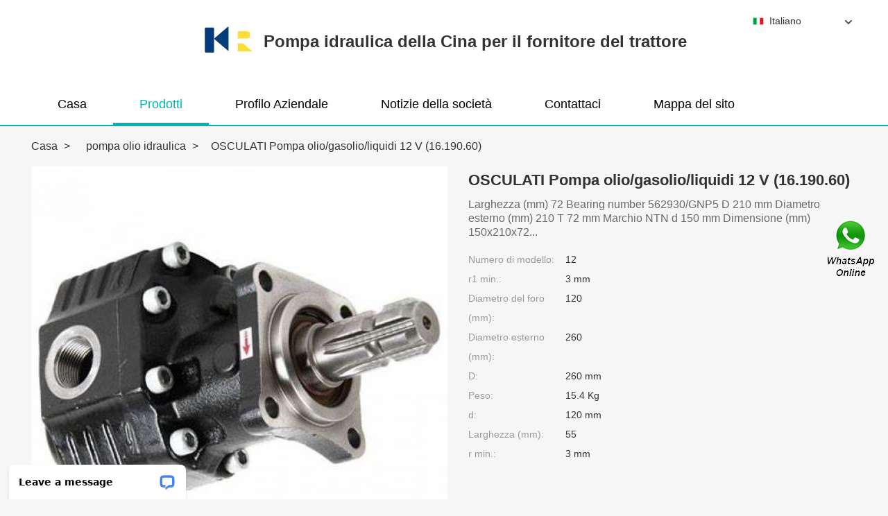

--- FILE ---
content_type: text/html; charset=UTF-8
request_url: https://wheretonextdarling.com/sell-502772-osculati-pompa-olio-gasolio-liquidi-12-v-16-190-60.html
body_size: 15804
content:
<!DOCTYPE html>
<html lang="zh-cn">
<head>
    
    <meta charset="utf-8">
    <title>OSCULATI Pompa olio/gasolio/liquidi 12 V (16.190.60) - Pompa idraulica della Cina per il fornitore del trattore</title>
<meta name="keywords" content="OSCULATI Pompa olio/gasolio/liquidi 12 V (16.190.60), Cina pompa olio idraulica fabbricante, pompa olio idraulica fornitori, pompa olio idraulica in vendita" />
<meta name="description" content="Acquistare OSCULATI Pompa olio/gasolio/liquidi 12 V (16.190.60) a partire dal Pompa idraulica della Cina per il fornitore del trattore，pompa olio idraulica Distributore online Fornitori di servizi." />
    <link rel="canonical" href="https://wheretonextdarling.com/sell-502772-osculati-pompa-olio-gasolio-liquidi-12-v-16-190-60.html" />
    <link rel="alternate" media="only screen and (max-width:640)" href="https://m.wheretonextdarling.com/sell-502772-osculati-pompa-olio-gasolio-liquidi-12-v-16-190-60.html">
    <link href="/media/sets/june-sky/css/style.css?v=2022021601" rel="stylesheet" type="text/css" />
<link href="/media/sets/june-sky/css/theme.css?v=2022021601" rel="stylesheet" type="text/css" />
<link href="/media/sets/common/editor.css?v=2022021601" rel="stylesheet" type="text/css" />
    <link href="/media/sets/june-blue/css/products_detail.css?v=2020062401" rel="stylesheet" type="text/css" />
    <script type="application/ld+json">
    [{"@context":"http:\/\/schema.org","@type":"Product","name":"OSCULATI Pompa olio\/gasolio\/liquidi 12 V (16.190.60)","description":"r1 min.:3 mm; Diametro del foro (mm):120; Diametro esterno (mm):260; D:260 mm; Peso:15.4 Kg; d:120 mm; Larghezza (mm):55; r min.:3 mm; Bearing number:NUP 324; Marchio:NACHI; ","image":"https:\/\/wheretonextdarling.com\/uploaded_images\/c29207-osculati-pompa-olio-gasolio-liquidi-12-v-16-190-60.jpg","brand":{"@type":"Brand","name":"Loyal","logo":"https:\/\/wheretonextdarling.com\/uploaded_images\/29309.jpg"},"sku":"12","mpn":"502772","review":{"@type":"Review","reviewRating":{"@type":"Rating","ratingValue":"4.9","bestRating":"5"},"author":{"@type":"Person","name":"Jason"}},"aggregateRating":{"@type":"AggregateRating","ratingValue":"4.9","reviewCount":"5"},"offers":{"@type":"AggregateOffer","offerCount":"2","lowPrice":"99.99","highPrice":"199.99","priceCurrency":"USD"}}]
    </script>
</head>

<body>
    <div class="head_0">
    <div class="bw_1190">
        <div class="logo">
            <a href="/" class="logo-img" target="_blank">
                <img src="https://wheretonextdarling.com/uploaded_images/29309.jpg" height="45" alt="Pompa idraulica della Cina per il fornitore del trattore">
            </a>
            <a href="/" title="Pompa idraulica della Cina per il fornitore del trattore" class="xmt">
                <strong>Pompa idraulica della Cina per il fornitore del trattore</strong>            </a>
        </div>
        <ul class="hd_dh fl-clr">
            <li>
                <a href="/" title="Casa" >Casa</a>
            </li>
            <li>
                <a href="/products.html" title="Prodotti"  class="cut">Prodotti</a>
            </li>
            <li>
                <a href="/aboutus.html" title="Profilo Aziendale" >Profilo Aziendale</a>
            </li>
            <li>
                <a href="/news/" title="Notizie della società" >Notizie della società</a>
            </li>
            <li>
                <a href="/contactus.html" title="Contattaci" >Contattaci</a>
            </li>
            <li>
                <a href="/directory.html" title="Mappa del sito" >Mappa del sito</a>
            </li>
           
        </ul>
        <div class="select-flag current" data-role="selectParent">
            <div class="select-box fl-clr" data-role="ShowParent">
                <span class="selectTxt" data-role="SearchShow"><img src="/media/sets/june-sky/img/langflags/it.png" width="16" height="11">Italiano</span>
                <i></i>
            </div>
            <div class="selectMenu" style="display:none;" data-role="ListType">
                                            <a href="http://it.wheretonextdarling.com/"><img src="/media/sets/june-sky/img/langflags/it.png" width="16" height="11" />Italiano</a>
                        </div>
        </div>
    </div>
</div>            <div class="place bw_1190" id="place">
        <div class="here fl-left">
                        <span>
                <a href="/">Casa</a>&nbsp;&gt;&nbsp;</span>
            <span>
                <a href="https://wheretonextdarling.com/hydraulic-oil-pump/" title="pompa olio idraulica">pompa olio idraulica</a>&nbsp;&gt;&nbsp;</span>
            <span class="fl-bold here_title">OSCULATI Pompa olio/gasolio/liquidi 12 V (16.190.60)</span>
                    </div>
    </div>
    <div class="bw_1190 fl-clr">
        <div class="product_top">
            <div class="product_show">
                <div id="showbox">
                            <img src="https://wheretonextdarling.com/uploaded_images/t29207-osculati-pompa-olio-gasolio-liquidi-12-v-16-190-60.jpg" alt="OSCULATI Pompa olio/gasolio/liquidi 12 V (16.190.60)"  width="600" height="600"/>

                            <img src="https://wheretonextdarling.com/uploaded_images/t29202-osculati-pompa-olio-gasolio-liquidi-12-v-16-190-60.jpg" alt="OSCULATI Pompa olio/gasolio/liquidi 12 V (16.190.60)"  width="600" height="600"/>

                            <img src="https://wheretonextdarling.com/uploaded_images/t29210-osculati-pompa-olio-gasolio-liquidi-12-v-16-190-60.jpg" alt="OSCULATI Pompa olio/gasolio/liquidi 12 V (16.190.60)"  width="600" height="600"/>


                    <a href="https://wheretonextdarling.com/pic-502772.html" title="OSCULATI Pompa olio/gasolio/liquidi 12 V (16.190.60) image" target="_blank"><i></i></a>
                </div>
                <!--展示图片盒子-->
                <div id="showsum"></div>
                <!--展示图片里边-->
                <p class="showpage">
                    <a href="javascript:void(0);" id="showlast"></a>
                    <a href="javascript:void(0);" id="shownext"></a>
                </p>
            </div>
            <div class="product_right">
                <div class="product_h2 fl-clr">
                    <h1>OSCULATI Pompa olio/gasolio/liquidi 12 V (16.190.60) </h1>
                </div>
                <div class="product_txt">    Larghezza (mm)  72    Bearing number  562930/GNP5    D  210 mm    Diametro esterno (mm)  210    T  72 mm    Marchio  NTN    d  150 mm    Dimensione (mm)  150x210x72...</div>
                <ul>

                                        <li><label>Numero di modello:</label><span>12</span></li>                                                                                                                                                            <li><label>r1 min.:</label><span>3 mm</span></li>
                                                                                                                                            <li><label>Diametro del foro (mm):</label><span>120</span></li>
                                                                                                                                            <li><label>Diametro esterno (mm):</label><span>260</span></li>
                                                                                                                                            <li><label>D:</label><span>260 mm</span></li>
                                                                                                                                            <li><label>Peso:</label><span>15.4 Kg</span></li>
                                                                                                                                            <li><label>d:</label><span>120 mm</span></li>
                                                                                                                                            <li><label>Larghezza (mm):</label><span>55</span></li>
                                                                                                                                            <li><label>r min.:</label><span>3 mm</span></li>
                                                                                                                                                                                                                                        
                </ul>
                <div class="product_links fl-clr">
                    <a href="/contactnow.html?about_product=502772" target="_blank" class="ly" rel="Nofollow" title="Contatta ora">
                        <span>Contatta ora
                            <i></i>
                        </span>
                    </a>
                    <a href="javascript:window.location='https://api.whatsapp.com/send?phone=+8613256674591&text='+document.title+' From '+document.URL" target="_blank" class="lwhats" rel="Nofollow">
                        <span>WhatsApp
                            <i></i>
                        </span>
                    </a>
                </div>
            </div>
        </div>
    </div>
    <div class="con_0">
        <div class="con bw_1190 fl-clr">
            <div class="content_left">
                <div class="title"><span>Gruppi di prodotti</span></div>
<div class="left_nav">
    <ul>
                <li>
            <div class="t"><a href="https://wheretonextdarling.com/hydraulic-pump-for-tractor/" title="pompa idraulica per trattore"><strong>pompa idraulica per trattore</strong></a></div>
        </li>
                <li>
            <div class="t"><a href="https://wheretonextdarling.com/oleodynamic-valve/" title="valvola oleodinamica"><strong>valvola oleodinamica</strong></a></div>
        </li>
                <li>
            <div class="t"><a href="https://wheretonextdarling.com/excavator-hydraulic-pump/" title="pompa idraulica escavatore"><strong>pompa idraulica escavatore</strong></a></div>
        </li>
                <li>
            <div class="t"><a href="https://wheretonextdarling.com/hydraulic-oil-pump/" title="pompa olio idraulica"><strong>pompa olio idraulica</strong></a></div>
        </li>
                <li>
            <div class="t"><a href="https://wheretonextdarling.com/pumps-for-oleodynamics/" title="pompe per oleodinamica"><strong>pompe per oleodinamica</strong></a></div>
        </li>
                <li>
            <div class="t"><a href="https://wheretonextdarling.com/hydraulic-pump/" title="pompante idraulico"><strong>pompante idraulico</strong></a></div>
        </li>
                <li>
            <div class="t"><a href="https://wheretonextdarling.com/gear-pump/" title="pompa ad ingranaggi"><strong>pompa ad ingranaggi</strong></a></div>
        </li>
                <li>
            <div class="t"><a href="https://wheretonextdarling.com/tractor-hydraulic-pumps/" title="pompe idrauliche trattori"><strong>pompe idrauliche trattori</strong></a></div>
        </li>
                <li>
            <div class="t"><a href="https://wheretonextdarling.com/double-oleodynamic-pump/" title="pompa oleodinamica doppia"><strong>pompa oleodinamica doppia</strong></a></div>
        </li>
                <li>
            <div class="t"><a href="https://wheretonextdarling.com/double-hydraulic-pump/" title="pompa idraulica doppia"><strong>pompa idraulica doppia</strong></a></div>
        </li>
                <li>
            <div class="t"><a href="https://wheretonextdarling.com/hydraulic-motor-pump/" title="motopompa idraulica"><strong>motopompa idraulica</strong></a></div>
        </li>
                <li>
            <div class="t"><a href="https://wheretonextdarling.com/hydraulic-pump-flange/" title="flangia pompa idraulica"><strong>flangia pompa idraulica</strong></a></div>
        </li>
                <li>
            <div class="t"><a href="https://wheretonextdarling.com/capronous-oleodynamic-pumps/" title="pompe oleodinamiche caproni"><strong>pompe oleodinamiche caproni</strong></a></div>
        </li>
                <li>
            <div class="t"><a href="https://wheretonextdarling.com/cost-hydraulic-pump/" title="costo pompa idraulica"><strong>costo pompa idraulica</strong></a></div>
        </li>
                <li>
            <div class="t"><a href="https://wheretonextdarling.com/beautiful-hydraulic-pump/" title="pompa idraulica linde"><strong>pompa idraulica linde</strong></a></div>
        </li>
                
    </ul>
    <div class="more"><span>Vedi altro</span></div>
</div>
<div class="left_message mt_20">
    <div class="img"><i></i><img src="https://wheretonextdarling.com/uploaded_images/29309.jpg" width="80" height="80"></div>
    <p class="t"><span></span></p>
    <div class="txt">
                <p>Tel : +65-54178265</p>        <p><a href="/contactnow.html?about_product=502772" rel="nofollow" rel="nofollow" target="_blank" class="a a2"><span>Richiedi un preventivo</span></a></p>
    </div>
    <div class="tt">Address：No.11 Klementi Doop Singapore 651323</div></div>            </div>
            <div class="content_right">

                                <div class="information_box">
                    <div class="t"><h2>                                                                                                                                                                                                    Dettagli del prodotto
                        </h2></div>
                    <table width="100%" border="0" cellspacing="0" cellpadding="0">
                                                                            <tr>
                                                            <td width="50%">r1 min.:3 mm</td>
                                                                                                        <td width="50%">Diametro del foro (mm):120</td>
                                                        </tr>
                                                                                                    <tr>
                                                            <td width="50%">Diametro esterno (mm):260</td>
                                                                                                        <td width="50%">D:260 mm</td>
                                                        </tr>
                                                                                                    <tr>
                                                            <td width="50%">Peso:15.4 Kg</td>
                                                                                                        <td width="50%">d:120 mm</td>
                                                        </tr>
                                                                                                    <tr>
                                                            <td width="50%">Larghezza (mm):55</td>
                                                                                                        <td width="50%">r min.:3 mm</td>
                                                        </tr>
                                                                                                    <tr>
                                                            <td width="50%">Bearing number:NUP 324</td>
                                                                                                        <td width="50%">Marchio:NACHI</td>
                                                        </tr>
                                                                </table>
                </div>
                

                <div class="information_txt">
                    <div class="t"><h2>
                                                                                                                                                                                                                                Descrizione del prodotto
                            </h2></div>
                    <!--start_insert_rand_products--><table border="1"><tr><td align="left">Larghezza (mm)</td><td align="left">72</td></tr><tr><td align="left">Bearing number</td><td align="left">562930/GNP5</td></tr><tr><td align="left">D</td><td align="left">210 mm</td></tr><tr><td align="left">Diametro esterno (mm)</td><td align="left">210</td></tr><tr><td align="left">T</td><td align="left">72 mm</td></tr><tr><td align="left">Marchio</td><td align="left">NTN</td></tr><tr><td align="left">d</td><td align="left">150 mm</td></tr><tr><td align="left">Dimensione (mm)</td><td align="left">150x210x72</td></tr><tr><td align="left">Diametro del foro (mm)</td><td align="left">150</td></tr></table><br><div class='title'><i></i><h2>Domande frequenti - OSCULATI Pompa olio/gasolio/liquidi 12 V (16.190.60)</h2></div><br/><ul class="product_ul fl-clr"><li><div style="background:#fff; "><h3 style="font-size:16px; font-weight:600; color:#222; margin-bottom:10px; height:72px;overflow:hidden"><a href="/sell-502717-ford-jubilee-trattore-idraulico-pompa-olio.html">Ford Jubilee Trattore Idraulico Pompa Olio</a></h3>
                    <div style="height:151px;overflow:hidden" class="text">da(min):85; Nome:Bearing; Carico dinamico di base (C):142 kN; D:130 mm; d:75 mm; Cr:178; Gruppo di prodotti:B04334; da max:86 mm; r min.:2 mm; Numero di base:30215; </div>
                    <a href="/sell-502717-ford-jubilee-trattore-idraulico-pompa-olio.html" class="read-more-btn">Read More ...</a>
                    </div>
                  </li><li><div style="background:#fff; "><h3 style="font-size:16px; font-weight:600; color:#222; margin-bottom:10px; height:72px;overflow:hidden"><a href="/sell-502711-pompa-olio-12-v-10-a-1-pz-osculati-16-190-32-1619032.html">Pompa olio 12 V 10 A - 1 PZ Osculati 16.190.32 - 1619032 - </a></h3>
                    <div style="height:151px;overflow:hidden" class="text">Diametro esterno (mm):158,75; Marchio:INA; Peso / LBS:4.844; URL del produttore:http://www.ina.com; D:158,75 mm; Materiale della gabbia:Steel; Inventario:0.0; D1:108,737 mm; Codice tariffario armonizzato:8482.10.50.08; D1:4,281 inch; </div>
                    <a href="/sell-502711-pompa-olio-12-v-10-a-1-pz-osculati-16-190-32-1619032.html" class="read-more-btn">Read More ...</a>
                    </div>
                  </li><li><div style="background:#fff; "><h3 style="font-size:16px; font-weight:600; color:#222; margin-bottom:10px; height:72px;overflow:hidden"><a href="/sell-502716-pompa-travaso-olio-up12oil-12v.html">POMPA TRAVASO OLIO UP12OIL 12v</a></h3>
                    <div style="height:151px;overflow:hidden" class="text">Diametro del foro (mm):15,875; Diametro esterno (mm):34,925; Bearing number:R10-2RS C3; Dimensione (mm):15.875x34.925x8.732; D:34,925 mm; Marchio:PFI; Larghezza (mm):8,732; B:8,732 mm; d:15,875 mm; </div>
                    <a href="/sell-502716-pompa-travaso-olio-up12oil-12v.html" class="read-more-btn">Read More ...</a>
                    </div>
                  </li><li><div style="background:#fff; "><h3 style="font-size:16px; font-weight:600; color:#222; margin-bottom:10px; height:72px;overflow:hidden"><a href="/sell-502720-pompa-olio-gasolio-24-v-1-pz-osculati-16-171-24-1617124.html">Pompa olio/gasolio 24 V - 1 PZ Osculati 16.171.24 - 1617124 - </a></h3>
                    <div style="height:151px;overflow:hidden" class="text">Bearing number:NU414; Dimensione (mm):70x180x42; F:100 mm; Larghezza (mm):42; Peso:5,28 Kg; Marchio:FBJ; Diametro del foro (mm):70; C:42 mm; Carico dinamico di base (C):228 kN; d:70 mm; </div>
                    <a href="/sell-502720-pompa-olio-gasolio-24-v-1-pz-osculati-16-171-24-1617124.html" class="read-more-btn">Read More ...</a>
                    </div>
                  </li><li><div style="background:#fff; "><h3 style="font-size:16px; font-weight:600; color:#222; margin-bottom:10px; height:72px;overflow:hidden"><a href="/sell-502714-pompa-olio-gasolio-liquidi-24-v-1-pz-osculati-16-190-61-1619061.html">Pompa olio/gasolio/liquidi 24 V - 1 PZ Osculati 16.190.61 - 1619061 - </a></h3>
                    <div style="height:151px;overflow:hidden" class="text">Peso (kg):3.27; Diametro esterno (mm):160,000; Marchio:CRAFT; Diametro del foro (mm):90,000; Bearing number:CRF-32218 A; Larghezza (mm):42,500; Denominazione SKF:VKHB 2030; Dimensione (mm):90x160x42.500; Compatibilità:FIAT / IVECO / KASSB; Denominazione ISO:7518A; </div>
                    <a href="/sell-502714-pompa-olio-gasolio-liquidi-24-v-1-pz-osculati-16-190-61-1619061.html" class="read-more-btn">Read More ...</a>
                    </div>
                  </li><li><div style="background:#fff; "><h3 style="font-size:16px; font-weight:600; color:#222; margin-bottom:10px; height:72px;overflow:hidden"><a href="/sell-502713-5972-plesssey-pompa-idraulica-pompa-olio-pompa-a72-16320-400-6-01-8-5-0.html">5972 Plesssey Pompa Idraulica Pompa Olio Pompa A72 16320 (400-6 01-8-5-0)</a></h3>
                    <div style="height:151px;overflow:hidden" class="text">Tipo di cuscinetto:straight; Materiale:Carbon steel shell w; Diametro del foro (mm):101,6; Foro per il lubrificante Dia. dl):0.375; Lunghezza smusso OD (Co):0.070; Lunghezza smusso ID (Ci):0.031; Diametro esterno (mm):106,3752; Marchio:AST; Dimensione dell'albero (ds):3.9839 / 3.9817; Spessore della</div>
                    <a href="/sell-502713-5972-plesssey-pompa-idraulica-pompa-olio-pompa-a72-16320-400-6-01-8-5-0.html" class="read-more-btn">Read More ...</a>
                    </div>
                  </li><li><div style="background:#fff; "><h3 style="font-size:16px; font-weight:600; color:#222; margin-bottom:10px; height:72px;overflow:hidden"><a href="/sell-502715-idraulica-pompa-a-mano-per-kippe-humbaur-con-6-litri-olio-contenitore-hebl.html">Idraulica Pompa a Mano Per Kippe Humbaur Con 6 Litri Olio Contenitore + Hebl</a></h3>
                    <div style="height:151px;overflow:hidden" class="text">D:72,04 mm; Larghezza (mm):33; Marchio:Fersa; B:33 mm; Diametro del foro (mm):35; Dimensione (mm):35x72.04x33; Bearing number:F16027; Diametro esterno (mm):72,04; d:35 mm; </div>
                    <a href="/sell-502715-idraulica-pompa-a-mano-per-kippe-humbaur-con-6-litri-olio-contenitore-hebl.html" class="read-more-btn">Read More ...</a>
                    </div>
                  </li><li><div style="background:#fff; "><h3 style="font-size:16px; font-weight:600; color:#222; margin-bottom:10px; height:72px;overflow:hidden"><a href="/sell-502708-pompa-idraulica-per-travaso-olio-da-barili.html">POMPA IDRAULICA PER TRAVASO OLIO DA BARILI</a></h3>
                    <div style="height:151px;overflow:hidden" class="text">Fattore di calcolo (e):0,33; Carico dinamico di base (C1):263 kN; Marchio:Timken; Dimensione (mm):184.15x235.229x34; Peso:3,39 Kg; T:34 mm; Carico statico di base (C0):550 kN; Carico dinamico di base (C90):68,1; C:28 mm; Carico dinamico di base (Ca90):39,1; </div>
                    <a href="/sell-502708-pompa-idraulica-per-travaso-olio-da-barili.html" class="read-more-btn">Read More ...</a>
                    </div>
                  </li><li><div style="background:#fff; "><h3 style="font-size:16px; font-weight:600; color:#222; margin-bottom:10px; height:72px;overflow:hidden"><a href="/sell-502719-pompa-olio-gasolio-12-v-1-pz-osculati-16-171-12-1617112.html">Pompa olio/gasolio 12 V - 1 PZ Osculati 16.171.12 - 1617112 - </a></h3>
                    <div style="height:151px;overflow:hidden" class="text">Peso:0.050 Kg; Bc:29 mm; Ew:46 mm; Fw:40 mm; Diametro esterno (mm):46; Olio lubrificante.:11000; Cr:34.7; Alloggiamento (max.):45.025; Carico dinamico di base (C):34.7 kN; Marchio:KOYO; </div>
                    <a href="/sell-502719-pompa-olio-gasolio-12-v-1-pz-osculati-16-171-12-1617112.html" class="read-more-btn">Read More ...</a>
                    </div>
                  </li><li><div style="background:#fff; "><h3 style="font-size:16px; font-weight:600; color:#222; margin-bottom:10px; height:72px;overflow:hidden"><a href="/hydraulic-oil-pump/ina-2-2.html">Pompa olio centralina idraulica 2,2 kw 24V / MX 9562</a></h3>
                    <div style="height:151px;overflow:hidden" class="text">Categoria:Single Row Ball Bear; d:15 mm; Diametro esterno:1.654 Inch | 42 Mill; Larghezza (mm):11,5; Autorizzazione interna:C0-Medium; Classe di precisione:ABEC 1 | ISO P0; Diametro del foro (mm):15; Involucro:Open; Capacità massima / Fessura di riempimento:No; Diametro esterno (mm):42; </div>
                    <a href="/hydraulic-oil-pump/ina-2-2.html" class="read-more-btn">Read More ...</a>
                    </div>
                  </li><li><div style="background:#fff; "><h3 style="font-size:16px; font-weight:600; color:#222; margin-bottom:10px; height:72px;overflow:hidden"><a href="/sell-502709-pompa-idraulica-olio-gruppo-2-tfp200-14-5.html">Pompa Idraulica Olio Gruppo 2 TFP200/14.5</a></h3>
                    <div style="height:151px;overflow:hidden" class="text">Diametro esterno (mm):620; T:454 mm; D:620 mm; Dimensione (mm):440x620x454; Marchio:NTN; Diametro del foro (mm):440; Larghezza (mm):454; Bearing number:CRO-8832LL; d:440 mm; </div>
                    <a href="/sell-502709-pompa-idraulica-olio-gruppo-2-tfp200-14-5.html" class="read-more-btn">Read More ...</a>
                    </div>
                  </li><li><div style="background:#fff; "><h3 style="font-size:16px; font-weight:600; color:#222; margin-bottom:10px; height:72px;overflow:hidden"><a href="/sell-502718-pompa-olio-24-v-5-a-1-pz-osculati-16-190-44-1619044.html">Pompa olio 24 V 5 A - 1 PZ Osculati 16.190.44 - 1619044 - </a></h3>
                    <div style="height:151px;overflow:hidden" class="text">Involucro:Open; Larghezza (mm):47; 2B:94 mm; da min.:107 mm; Da2 (max):208 mm; Carico dinamico di base (C):335 kN; da2 (min):107 mm; r1:1.1 mm; Capacità di carico dinamico:335,000 N; ra (max):2.5 mm; </div>
                    <a href="/sell-502718-pompa-olio-24-v-5-a-1-pz-osculati-16-190-44-1619044.html" class="read-more-btn">Read More ...</a>
                    </div>
                  </li><li><div style="background:#fff; "><h3 style="font-size:16px; font-weight:600; color:#222; margin-bottom:10px; height:72px;overflow:hidden"><a href="/sell-502707-pompa-frizione-fiat-punto-188-cilindretto-maestro-impianto-frenante-ap-lockheed.html">Pompa Frizione Fiat Punto 188 Cilindretto Maestro Impianto Frenante AP LOCKHEED</a></h3>
                    <div style="height:151px;overflow:hidden" class="text">r1 min.:2 mm; d:140 mm; Carico statico di base (C0):900 kN; Fattore di calcolo (Y0):2,26; Limitazione della velocità:2800 r/min; Bearing number:24028-CE-K30-W33; D:210 mm; B:69 mm; Fattore di calcolo (Y1):2,32; Diametro del foro (mm):140; </div>
                    <a href="/sell-502707-pompa-frizione-fiat-punto-188-cilindretto-maestro-impianto-frenante-ap-lockheed.html" class="read-more-btn">Read More ...</a>
                    </div>
                  </li><li><div style="background:#fff; "><h3 style="font-size:16px; font-weight:600; color:#222; margin-bottom:10px; height:72px;overflow:hidden"><a href="/sell-502706-olio-minerale-idraulico-per-pompa-frizione-magura-100-ml-motorex-per-mtb-bici.html">olio minerale idraulico per pompa frizione Magura 100 ml Motorex per MTB Bici</a></h3>
                    <div style="height:151px;overflow:hidden" class="text">D:100 mm; Larghezza (mm):51,298; R:0,8 mm; d:55,562 mm; Diametro del foro (mm):55,562; Dimensione (mm):55.562x100x51.298; Bearing number:389DE/383A; Marchio:Timken; Diametro esterno (mm):100; r:2 mm; </div>
                    <a href="/sell-502706-olio-minerale-idraulico-per-pompa-frizione-magura-100-ml-motorex-per-mtb-bici.html" class="read-more-btn">Read More ...</a>
                    </div>
                  </li><li><div style="background:#fff; "><h3 style="font-size:16px; font-weight:600; color:#222; margin-bottom:10px; height:72px;overflow:hidden"><a href="/sell-502710-pompa-travaso-olio-e-liquidi-viscosi-up2-oil-12v-marco-svuotamento-carter.html">POMPA TRAVASO OLIO E LIQUIDI VISCOSI UP2 OIL 12V MARCO SVUOTAMENTO CARTER</a></h3>
                    <div style="height:151px;overflow:hidden" class="text">Denominazione ISO:7211A; Peso (kg):0.731; Compatibilità:MERS.BENZ / VOLVO /; Diametro esterno (mm):100,000; Dimensione (mm):55x100x22.750; Bearing number:CRF-30211 A; Diametro del foro (mm):55,000; Larghezza (mm):22,750; Marchio:CRAFT; </div>
                    <a href="/sell-502710-pompa-travaso-olio-e-liquidi-viscosi-up2-oil-12v-marco-svuotamento-carter.html" class="read-more-btn">Read More ...</a>
                    </div>
                  </li></ul><!--end_insert_rand_products--><!--start_insert_google_data--><div class="product-row"><div class="news-item">
	<div class="date"><a class="contactnnb" href="/contactnow.html" rel="nofollow">QUOTE</a></div>
	<div class="news-title"><h3>Pompe idrauliche per trattore, oleodinamiche in offerta</h3></div>
    <div class="news-summary clear">In questa sezione del negozio troverete vari modelli di pompa idraulica per trattore, moltiplicatori di giri e distributori idraulici. Disponiamo di pompe idrauliche in </div>
	<div class="clear"></div></div><div class="news-item">
	<div class="date"><a class="contactnnb" href="/contactnow.html" rel="nofollow">QUOTE</a></div>
	<div class="news-title"><h3>Pompa idraulica per trattore JOHN DEERE | Agriqo</h3></div>
    <div class="news-summary clear">Pompa idraulica 65 cm3 per macchina agricola JOHN DEERE AR101288 adattabile ... Pompa olio per trattore JOHN DEERE AR79465 - B9092 - RE51497 </div>
	<div class="clear"></div></div><div class="news-item">
	<div class="date"><a class="contactnnb" href="/contactnow.html" rel="nofollow">QUOTE</a></div>
	<div class="news-title"><h3>pompe olio idraulico in vendita - Altro ricambi auto | eBay</h3></div>
    <div class="news-summary clear">Trova pompe olio idraulico in vendita tra una vasta selezione di Altro ricambi auto su eBay. Subito a casa, in tutta sicurezza</div>
	<div class="clear"></div></div><div class="news-item">
	<div class="date"><a class="contactnnb" href="/contactnow.html" rel="nofollow">QUOTE</a></div>
	<div class="news-title"><h3>pompe olio idraulico in vendita - Auto: ricambi | eBay</h3></div>
    <div class="news-summary clear">Trova pompe olio idraulico in vendita tra una vasta selezione di Auto: ricambi su eBay. Subito a casa, in tutta sicurezza</div>
	<div class="clear"></div></div><div class="news-item">
	<div class="date"><a class="contactnnb" href="/contactnow.html" rel="nofollow">QUOTE</a></div>
	<div class="news-title"><h3>Pompa dell'olio idraulico CBK Pompa idraulica ... </h3></div>
    <div class="news-summary clear">Pompa dell'olio idraulico CBK Pompa idraulica CBK-F2.1 Pompa ad ingranaggi Rotazione: CCW Ingresso posteriore/Uscita anteriore: Amazon.it: Commercio, </div>
	<div class="clear"></div></div><div class="news-item">
	<div class="date"><a class="contactnnb" href="/contactnow.html" rel="nofollow">QUOTE</a></div>
	<div class="news-title"><h3>Pompe a palette, ad ingranaggi e pistoni: la scelta dell'olio</h3></div>
    <div class="news-summary clear">Feb 11, 2015 - Olio idraulico per la lubrificazione. L'olio per pompe ad ingranaggi, a palette o a pistoni è rappresentato dal classico olio idraulico ISO VG 32 o </div>
	<div class="clear"></div></div><div class="news-item">
	<div class="date"><a class="contactnnb" href="/contactnow.html" rel="nofollow">QUOTE</a></div>
	<div class="news-title"><h3>Pompa dell'olio idraulico CBK Pompa idraulica ... </h3></div>
    <div class="news-summary clear">Pompa dell'olio idraulico CBK Pompa idraulica CBK-F2.1 Pompa ad ingranaggi Rotazione: CCW Ingresso posteriore/Uscita anteriore: Amazon.it: Commercio, </div>
	<div class="clear"></div></div><div class="news-item">
	<div class="date"><a class="contactnnb" href="/contactnow.html" rel="nofollow">QUOTE</a></div>
	<div class="news-title"><h3>Funzionamento e Troubleshooting delle pompe oleodinamiche</h3></div>
    <div class="news-summary clear">Apr 28, 2018 - -Viscosità dell'olio eccessiva. -Funzionamento del motore idraulico a pressione continua troppo elevata rispetto la taratura della valvola di </div>
	<div class="clear"></div></div><div class="news-item">
	<div class="date"><a class="contactnnb" href="/contactnow.html" rel="nofollow">QUOTE</a></div>
	<div class="news-title"><h3>Pompa idraulica per olio - Tutti i produttori del settore</h3></div>
    <div class="news-summary clear">Trova facilmente il prodotto pompa idraulica per olio tra ben 61 prodotti dei principali brand (Prominent, Enerpac, ARO, ...) presenti su DirectIndustry, il sito </div>
	<div class="clear"></div></div><div class="news-item">
	<div class="date"><a class="contactnnb" href="/contactnow.html" rel="nofollow">QUOTE</a></div>
	<div class="news-title"><h3>Pompa idraulica - Attrezzi da lavoro - Kijiji: Annunci di eBay</h3></div>
    <div class="news-summary clear">Ricambi Pompa idraulica Motore Laverda mietitrebbia - Da oltre 35 anni il ... Olio idraulico conforme alle specifiche ISO-L-FC (viscosità 2,7 mm2 / sec a 100 °</div>
	<div class="clear"></div></div></div><!--end_insert_google_data-->
                </div>

                                                            </div>

        </div>
        <div class="con bw_1190 fl-clr">
            <div class="pro_tit">
                <p class="bt"><h2>NUOVI ARRIVI</h2></p>
                <div class="pro_line">
                    <div class="lin_bg">
                        <span></span>
                    </div>
                </div>
            </div>
            <div class="tab_nws bw_1190 fl-clr">
                <div class="tab-cont-1 fl-clr" style="display: block;">
                    <ul class="fl-clr">
                                                            <li>
                        <dl>
                            <dt>
                                <a href="https://wheretonextdarling.com/sell-502891-idraulico-albero-a-camme-tendicatena-kit-di-conversione-oe-feuling-pompa-olio.html" title="IDRAULICO Albero a camme tendicatena Kit di conversione OE feuling POMPA OLIO" target="_blank">
                                    <img src="https://wheretonextdarling.com/uploaded_images/c29201-idraulico-albero-a-camme-tendicatena-kit-di-conversione-oe-feuling-pompa-olio.jpg" height="250" width="250" alt="IDRAULICO Albero a camme tendicatena Kit di conversione OE feuling POMPA OLIO">
                                </a>
                            </dt>
                            <dd class="title">
                                <a href="https://wheretonextdarling.com/sell-502891-idraulico-albero-a-camme-tendicatena-kit-di-conversione-oe-feuling-pompa-olio.html" title="IDRAULICO Albero a camme tendicatena Kit di conversione OE feuling POMPA OLIO" target="_blank">
                                    <strong>IDRAULICO Albero a camme tendicatena Kit di conversione OE feuling POMPA OLIO</strong>
                                </a>
                            </dd>
                            <dd class="contact">
                                <a href="javascript:void(0);" onclick="window.location.href='/contactnow.html?about_product=502891'" class="jt" rel="Nofollow" title="QQ交谈" target="_blank">Contatta ora</a>
                            </dd>
                        </dl>
                    </li>
                                        <li>
                        <dl>
                            <dt>
                                <a href="https://wheretonextdarling.com/sell-502890-spidan-servo-pompa-con-supporto-53814-per-mercedes-sprinter-2-t-3-t-4-t.html" title="Spidan Servo Pompa Con Supporto (53814) per Mercedes Sprinter 2-t 3-t 4-t" target="_blank">
                                    <img src="https://wheretonextdarling.com/uploaded_images/c29205-spidan-servo-pompa-con-supporto-53814-per-mercedes-sprinter-2-t-3-t-4-t.jpg" height="250" width="250" alt="Spidan Servo Pompa Con Supporto (53814) per Mercedes Sprinter 2-t 3-t 4-t">
                                </a>
                            </dt>
                            <dd class="title">
                                <a href="https://wheretonextdarling.com/sell-502890-spidan-servo-pompa-con-supporto-53814-per-mercedes-sprinter-2-t-3-t-4-t.html" title="Spidan Servo Pompa Con Supporto (53814) per Mercedes Sprinter 2-t 3-t 4-t" target="_blank">
                                    <strong>Spidan Servo Pompa Con Supporto (53814) per Mercedes Sprinter 2-t 3-t 4-t</strong>
                                </a>
                            </dd>
                            <dd class="contact">
                                <a href="javascript:void(0);" onclick="window.location.href='/contactnow.html?about_product=502890'" class="jt" rel="Nofollow" title="QQ交谈" target="_blank">Contatta ora</a>
                            </dd>
                        </dl>
                    </li>
                                        <li>
                        <dl>
                            <dt>
                                <a href="https://wheretonextdarling.com/sell-502889-ford-5610-6610-7610-pompa-idraulica-tubo-di-alimentazione-olio-in-buone-condizioni.html" title="FORD 5610,6610,7610 pompa idraulica tubo di alimentazione olio in buone condizioni" target="_blank">
                                    <img src="https://wheretonextdarling.com/uploaded_images/c29208-ford-5610-6610-7610-pompa-idraulica-tubo-di-alimentazione-olio-in-buone-condizioni.jpg" height="250" width="250" alt="FORD 5610,6610,7610 pompa idraulica tubo di alimentazione olio in buone condizioni">
                                </a>
                            </dt>
                            <dd class="title">
                                <a href="https://wheretonextdarling.com/sell-502889-ford-5610-6610-7610-pompa-idraulica-tubo-di-alimentazione-olio-in-buone-condizioni.html" title="FORD 5610,6610,7610 pompa idraulica tubo di alimentazione olio in buone condizioni" target="_blank">
                                    <strong>FORD 5610,6610,7610 pompa idraulica tubo di alimentazione olio in buone condizioni</strong>
                                </a>
                            </dd>
                            <dd class="contact">
                                <a href="javascript:void(0);" onclick="window.location.href='/contactnow.html?about_product=502889'" class="jt" rel="Nofollow" title="QQ交谈" target="_blank">Contatta ora</a>
                            </dd>
                        </dl>
                    </li>
                                        <li>
                        <dl>
                            <dt>
                                <a href="https://wheretonextdarling.com/sell-502888-atd-plastic-lever-barrel-pump-for-def-soaps-antifreeze-hydraulic-oils-5080.html" title="ATD Plastic Lever Barrel Pump for DEF, Soaps, Antifreeze, Hydraulic oils #5080" target="_blank">
                                    <img src="https://wheretonextdarling.com/uploaded_images/c29205-atd-plastic-lever-barrel-pump-for-def-soaps-antifreeze-hydraulic-oils-5080.jpg" height="250" width="250" alt="ATD Plastic Lever Barrel Pump for DEF, Soaps, Antifreeze, Hydraulic oils #5080">
                                </a>
                            </dt>
                            <dd class="title">
                                <a href="https://wheretonextdarling.com/sell-502888-atd-plastic-lever-barrel-pump-for-def-soaps-antifreeze-hydraulic-oils-5080.html" title="ATD Plastic Lever Barrel Pump for DEF, Soaps, Antifreeze, Hydraulic oils #5080" target="_blank">
                                    <strong>ATD Plastic Lever Barrel Pump for DEF, Soaps, Antifreeze, Hydraulic oils #5080</strong>
                                </a>
                            </dd>
                            <dd class="contact">
                                <a href="javascript:void(0);" onclick="window.location.href='/contactnow.html?about_product=502888'" class="jt" rel="Nofollow" title="QQ交谈" target="_blank">Contatta ora</a>
                            </dd>
                        </dl>
                    </li>
                    
                    </ul>
                </div>
            </div>
        </div>
        <!-- new arrival -->

        
    </div>
        <!--foot-->
    <div class="foot_0">
        <div class="foot fl-clr">
            <dl class="fl-clr">
                <dt>
                    <span>Pompa idraulica della Cina per il fornitore del trattore</span></dt>
                                                    <dd>Sito web : www.wheretonextdarling.com </dd>
                                                    <dd>Telefono : +65-54178265 </dd>
                                                                                    <dd>Indirizzo : No.11 Klementi Doop Singapore 651323 </dd>
                            </dl>
            <dl class="fl-clr popular-pro">
                <dt>
                    <span>Più popolare</dt>
                                                  <dd><a href="https://wheretonextdarling.com/sell-504252-kit-lanterna-e-pompa-idraulica-da-5-8cc-per-motori-honda-gx200-e-cloni.html" title="KIT LANTERNA E POMPA IDRAULICA DA 5,8cc PER MOTORI HONDA GX200 E CLONI"><strong>KIT LANTERNA E POMPA IDRAULICA DA 5,8cc PER MOTORI HONDA GX200 E CLONI</strong></a></dd>
                                 <dd><a href="https://wheretonextdarling.com/beautiful-hydraulic-pump/ina-d3b5.html" title="Macchina idraulica manuale della pompa di prova del tester della pressione D3B5"><strong>Macchina idraulica manuale della pompa di prova del tester della pressione D3B5</strong></a></dd>
                                 <dd><a href="https://wheretonextdarling.com/sell-504254-lanterna-pompa-idraulica-gr-2-albero-cilindrico-da-25mm-per-motori-honda-ecc.html" title="LANTERNA POMPA IDRAULICA GR.2 ALBERO CILINDRICO DA 25mm PER MOTORI HONDA ecc"><strong>LANTERNA POMPA IDRAULICA GR.2 ALBERO CILINDRICO DA 25mm PER MOTORI HONDA ecc</strong></a></dd>
                                 <dd><a href="https://wheretonextdarling.com/sell-504247-pompa-idraulica-bobcat-6675785.html" title="Pompa Idraulica Bobcat 6675785"><strong>Pompa Idraulica Bobcat 6675785</strong></a></dd>
                                 <dd><a href="https://wheretonextdarling.com/beautiful-hydraulic-pump/ina-4t.html" title="MOTORE ZANETTI 4T  7 HP CON LANTERNA E POMPA IDRAULICA GRUPPO 2. OLEODINAMICA"><strong>MOTORE ZANETTI 4T  7 HP CON LANTERNA E POMPA IDRAULICA GRUPPO 2. OLEODINAMICA</strong></a></dd>
                                 <dd><a href="https://wheretonextdarling.com/sell-504249-kit-lanterna-e-pompa-idraulica-gr-2-da-10cc-lombardini-intermotor-acme-flangia.html" title="KIT LANTERNA E POMPA IDRAULICA GR.2 DA 10cc LOMBARDINI INTERMOTOR ACME  FLANGIA"><strong>KIT LANTERNA E POMPA IDRAULICA GR.2 DA 10cc LOMBARDINI INTERMOTOR ACME  FLANGIA</strong></a></dd>
                                 <dd><a href="https://wheretonextdarling.com/sell-504250-pompa-idraulica-gr2-12-litri-sx-hydraulic-pump-gr2-12-liter-sx.html" title="POMPA IDRAULICA GR2 12 LITRI SX /  HYDRAULIC PUMP GR2 12 LITER SX"><strong>POMPA IDRAULICA GR2 12 LITRI SX /  HYDRAULIC PUMP GR2 12 LITER SX</strong></a></dd>
                                 <dd><a href="https://wheretonextdarling.com/beautiful-hydraulic-pump/ina-0-8cc.html" title="Centralina Idraulica POMPA OLEODINAMICA 0,8CC  oleodinamica GRUPPO 0,5 Pumps"><strong>Centralina Idraulica POMPA OLEODINAMICA 0,8CC  oleodinamica GRUPPO 0,5 Pumps</strong></a></dd>
                                 <dd><a href="https://wheretonextdarling.com/beautiful-hydraulic-pump/ina-7-4cc.html" title="POMPA OLEODINAMICA Centralina IDRAULICA 7,4CC oleodinamico Pumps GRUPPO 1"><strong>POMPA OLEODINAMICA Centralina IDRAULICA 7,4CC oleodinamico Pumps GRUPPO 1</strong></a></dd>
                                 <dd><a href="https://wheretonextdarling.com/sell-504243-boschetto-gru-pompa-idraulica-p-n-601397.html" title="Boschetto Gru Pompa Idraulica P/N 601397"><strong>Boschetto Gru Pompa Idraulica P/N 601397</strong></a></dd>
                            </dl>
        </div>
        <p class="zhichi">Copyright © 2017 - 2026<span class="company-name">Pompa idraulica della Cina per il fornitore del trattore</span> Tutti i diritti riservati
                    </p>
    </div>
    
    <!--  浮动层    -->
    
    <div style="position:fixed;z-index:999;cursor:pointer;right: 14px;top: 50%;transform: translateY(-50%);">
            <a href="javascript:window.location='https://api.whatsapp.com/send?phone=+6584259876&text='+document.title+' From '+document.URL" title="Contact Us">
            <div class="footer_webim">
                <img src="[data-uri]
FUlEQVR4Xu1cCZhVxZU+b9+6Xy/QzY4NNCCfIIugY0hURP0wgktwC5+KjsaNmJiQhMlMyKhZvgnB
xIkQ4xIn0SyKe0aNikFwRTQiIkKDLAJCN72/7tdvf3f+v27dx+u2sXnvNej49YX67r11T1Wd89ep
U6dO1WuRvqsPgS8kAoZhnIN0F1IN0qGuNnxYhXRHKpUa8XkAwnY0mYDgb6G9qTm3aaBEFqcAz+F0
OtM519MLBY4KYABqDdIp5NdmO9hkLBWV9mSb7A3tkv2RvdKRCokYhrgdAennHShVRSOlxFMqPof/
YDmAZ+AfANxvt9kH9wIGOVVxRAEDSPcjXYUkdrtdMRaKt8oHLe/Kq3Wr5KPoNtkZ2S4NiQMSS3aY
QAAJgupyuKXEVSLDPCNkuK9avlx+hhzfb7JU+gapelinrnct6E/OSeoCiI8YYBAmgaHjpPAEqyna
IC98/L/y2Md/lh3RGulIt4nH6ZIid1D8Tr+47C6IQVAJmkgqnZRIKiyhRAvuCfEYXhnsHiYz+s2S
ucMvl1ElY026VErVj3TEZMnG94g0kkwmjXQ6LS4XQEgb8vSeR2XZtl/IjvhW8bh8UuoqBVAlgIda
kgYJ7uDErgyVaZoMwwFlS4vNzneHxABec6xZ2uMdUiYDZN7QK+TGcYvE7fRIKpFEYZs4HI556KC/
FqBAPRbtdcASiYQCy+12K626bcO/yeP7H5JSv0/Kff3FYwsICABLls2GFnZlhMON2mkOUmW4gIlD
kraUtMWbpLatQSYWnSC3Hr9EplScLOlkWlJGip20COWW9Ch5ngS9Clg2WLtCH8r1r82X92PvyMji
4eK0u6FFGiQDupRl/E3eAZoyc2AJYBF0m5mhtM60b/qCOvLbx+GdYk845b8m/07OO+ZiSSVTJmhO
10wM0VV5YvKpxXoNsHjc1CyPxy2bmzbIZS/PlUajHramSpKwR4YNGpMRms1+QqeyvpKS9FkY6Ufi
jFGsLhc6oT5WK41trfKLKcvksuqrTdDSKfDh6TXZshF09kYvQLM+gN0Sr8crW5rfl0tXfU0abLVS
XTwCs19cCW4OL1MGKBAysjQmoznmgwmuZc3MPEt6Q2kmNVAkCrek3NFfUj6Rm9+6Sbzilwurvy7J
SFLi8bgBs9DroBVcIYD6CgB72evySGP8gFzy/Fz5Z2SdjCsfKUYKghEmbaOSRtK0XcDKDbfBHH5Z
XZZB5VO6UdPQxqlhC1K30y110XppD0fkyZnPyYmV06Uj0kEta4SD2783lMKqo2DAotEoLJJdXB6X
fO+Vm2T5h8tkQuUoTo7msAJYTrtTmuKN0h5tg2IVSdqWkBKvB05puXILOqOm1FGr4aFF7YQtwKNb
siO0U6o8o+Wl2W+KB/oWS8Q4+ZRhImjpLdAsq5pXfbFYbCGHIsF6ZfdquWvzctisgcK8JHynNOwJ
vYKPQnukVCrl55OWyV9PeVTuOelBqYCT3hQ+AJok7E7n1F1eVxrVBpKiBegdcDcG+QbLxubN8vO3
fywOl0McmFWhhc15CXeIQgVpWLgjbLgcLjGAymmPnyw1kc0yvKhSIIrSEhcYro83i08qZMWMx2RS
5aQMG49uf1Tmv3KpVJcMVh57JzvVw4jsOor5btXRnmiX9g6RlXNWysT+0yQajdA/uwLD88HeAC5v
DYtEIgsNjDuX2yWPbHtY3mxYDz+rRMIp9ryBmUqkNRmRhnCb3Db5JwosA1N+GjMYr3OGzZFq/0hp
irWA1rRHMXxjSuE5gZRE4nN2Yn6nd2gXNSyJlEDbXptXmlOt8tsNd6lh7bArLXugN8BiHXkDlkwl
l1K76DDev+kecXvAX9KmBIetVx5+U0dIppVNl69WnaP4TXESQD6Hlw8Fvj7yStnf2qZsGIeXQZeA
wsNzTyUSio75mFQOPlvDl3R6OBIsdgSBTMPnKHd65dmdz8rWls16cuktuAoATM10mJ3WHVgr79Vt
kWJ7QDFLu0VPPg4hEzC6pw4+WYJYBil7Q4G0hrD87OHnShCRieZYSGkZNSoN1UxCE1PQjiRAMJOZ
x2cCk+AzAct8J1hmZ8RB63Nh1ozXyUu7VovhQD5o29vbn+oN2PLSMDS+WC1m4MU9v/3viDY0isNw
QggKBkH18ABGUuIoV3ya0QU4GTrKkIAWjet/rMwbcYXUhdoBNrRKaYmpKQfvptaw7sxQZDsZOjPf
fMdwR9tOrD0dKZs8seUJ6YBNg5Flu+f2BmB5Oa7QkpsYfuFM+F7DJuUFYKmsZiybw65WiWSeziUF
UYBxOKr1oQken31ur4wMwgVJsKxeXfboi1nRxE86vqw7jXbYosNpl+3hzRKOtsO5rZBY9tq1AOTy
0jAIXEFjWheplZ31OxF6ISJAh+Bw6MH4mutBkf3hfRn2LGeTw8rn98relj2yfMMyKYZPlk5DCwCa
kdCJz90lAKLyee+S0phs8B+dJOJ3OeUjtP1+w1Zxup2d16JHGzC257I5YbBrZUfbDnHCfaCRp9ak
aMeAFD0FFxbJq3e9LrXttSrSQIPO5ISTeaD9gFz993+V3W27pAhGOq6GnKomc+ezlWijVOKo03d2
CMswTz3jrtb3nL0Z2YgY8t7+d5X60zY2NTXNLwArVTQ/DWNJqH99qAGuA8LKDgemdA47KhqGJOwH
1tswvh7Z2LhB1ux+Cb2spncIhQW6zyMPbfqrvFDzovQvDZizHcYlF1IElHdqIY21SnjmqoGTibKD
vJOGtDrPpDHz1ExLpMHD3tbdahamCwR/bMBRB6ylpcVh045mSwRgcfThHzUL8QplsxIqJeFpY9EE
w/Krdb9G5LQVAPqVUPFIXGaNOFuGVg6R1nAUWqFnR+UWmLMlBVYTiHqndukJpcvdNPiaXn+jkrFO
2rSWVJtarlrxtaMOWGlpqWnFaWCVeeVw4ILajLFTAHMmNA1w0A/XY+9bcs/au8XtdakgRXtHu4yp
HCNLpy+VSHNKoskE8qmZejjqIcZqD5msYZhNk1UulUZ0hOtZqn0vXvkPSTDqtSEEnRU9sINBB95V
cFDnu+Bu+EqdsviNxbAnG6Q0WKbC0e2t7XLx+Etk4eSbJdSEcIw9pTSy60X3hdVFEnFoWxKxe5XT
IwQqDERfEe1bFzqytceCPRDkBZiqE8yUB/qJHW6EipYCKW5GcDJwQnArUbSgxycJV0Kue+FaaUk0
STBQrIRPwfDdctZtMn/CfAk1xiQq2OxwwItCeTM5xIn621IRzIxOCUUT0oywTRrOqNuJdtCeo5uk
jDP3RMBauVdHdzgi0um/fGaA0Rb1L6+Uga5BSnAbGExDxbh3gdGl3gmiDf4QbUh5SUDW1q2TRSsX
id1tF7/bL+F4WHw2vyybfad894TvSFtLHNtwHYh+EAyC5ZCWWESGuqpkxZyH5a5Tl8tJ/aZLc1sE
wIXFibpdAFjRElwmPiOpoQheqjH0bVBpdmZZWRnXYQVd+WrY6gRmtWHFQ2R0v9Gw+5yByJQ5FO0E
SicyTcMPsaSsf0Du23i/3P7aUnHDtvmwgxQBIAFbkfzyrKXyx9kPoAOqpLaxFdoGjTMAXsIvS0/7
lcwefZ5cP/VGeWLu4/LAmQ/KuJLjpa6hDaC3K2ANpVHKHigQY+jEoqBPTho0TYwo+ctX1M745lUL
eusOzoqlzjKpKj8GAUF0JmyaCz3LIYId6c4JebRrxfC3ghUe+eHaf5ffb7hX3D439iY9EolH1FbZ
FRMulzXzXpaFU78v/lS5xA645Mdf/pFcMPYCiSFME+uISqWrQi6feJm8dPFq+c0Zv5UhviqJJGN0
GdQqQ4GGzorDe63yHSMDgwMwYyNMTiZ74cpraRQMBp8KtcKlwPWlISfKn2v+BNDsiAyAaQ5AGm/t
enTmESB7/UoDr1l1LUI5Ublx8k3ihH2KQehUNCpDigbLkhlLZP5xV8m25q1yPjQrEY9norexVAwz
AOyiq0hunHoDoiQuufYf3wA4XjWjUsVZPzv0hLKpEnDDz0OMH+vRf/YCXvk5rqbNN2NY54yeI8NL
hkvciJoGGMaYE4Gd924Sh0y5txj2r1gWvPItWbTm+xh8EfF6vcrOMKyciCfkuIpxcv7Y87BepbAc
UpgM0CFWUq4MrhbsUSICroacHTR2aHmEbgo2jS6cMFeFqg10oGHYZnymgIHxGdEYNKJ4mJw9cqa0
xhJKKBuEskMCMt5dcuAbJ4F+nmIZXF4qSzYulQv+doGs3feG2vxFZBQ2yQlv3YyFqaAIgOeMmQGM
hh2BS15P7nxUfEVEDG07oV0um7QlwjK5eIp8afB0SSDcRDckWFpcsMFXs2++qBcVFa1W+9dwThdM
+LYEnYh5YXMDMGG2gpH/1GQO2aArINX9B8jqxn/Iuc9+Vf7jjR9iT3Or2vClphIoJrWhq49O8Jkz
L4G8D3bwn03rpTJQBpOASAiyk0hh2K+rxl8u5f4KteJAfq8dHyjIEiKmPx4e+kZGHhau+abcUbNc
xvcbjOFJO3Y4XWESOQBuB8LZ+9tCMgDHm84afK7MHXGRTB4wWSq8A/SO+MH66jsOyB82/0l+tuFH
Ul7shwPtw7DFhgu0cB82Vqrdx8oL566UUneFcniLAt7D4ubwOT4cykPQtIfbDZ/bJw04RzH7hRlS
l9wDzYE3n1mSfBqvZkyL27Z0zDnLhjCcasNYd8ImjQkeL5NKTpCzh8+SIcGhED4sb+17Wx7D4ZYN
rW/JQH+5BHDyhwFLdlAMs+Guhjp5/MxHZPaoCyWMdarL7Vzscbt+WoCInYoWjHwkGqlBXGqMD4dN
7q+5W77z9vUysmRE1iTZzQ73IblngBFDGsB14LxYYzSEKEgU3r9bAg4MecyqbYk2+FkeGYBVhsNw
qUmBQnDC2NS4U26qXiBLv7JMYhGEDNELfl/vHhnIy63IlheM4jiODYIlZF39G+JDnN+LeBcWPoqM
XnauFxfvAcT6g0VF6tgAweORA9ZdHhgmbqxhVdwNuulGWzRvNc27ZWblTLnlxJ8jgouQENr3+wK5
N94DswUDhjjTEA9mt49ad8iaA8/KwOJK5W1jTjMB42pcX5kQSxcf7VA6aO1WBtxFOE9m1nNwD9Pc
9ySgNS07ZGJwstx7yu/VAT0eE8CM+0SuHXU49IUDRqkwM73a8JKEsMk80jNWhXh4OI5LIg4x5bNB
I3qru+mXeW1uHEaJAKztMjV4stw3/Q9weo8Rujr6TMXXDgeAXGkKAgz7hX/kcKR9f3rvCvF7A2qm
sjkRjkZmK45btsVDOJIZULOdedoQDqd1NsxcevYYrrG0yhLOiYhIM85q1IX2ycUD58lPp/1SKv2D
JIZ1qRPHQHv7AEo2qAV1Oo8U4fCa7GnfJbNePFECAexNQpua4X07oAGjAtUypWSq7OzYKa+3vApn
tRTryVINEJs23Y9uV1EEUnNHx1MdbAF5GIZ/X3i3BI1iWTT6Vrl09JVYkpkHT+DYvg9+JuSqNbnQ
F6RhKpCH/w9t+x/5oKFeqtIRGV8+Qc7qd47MHDhLTqo4BdpVrIbOH7f/Th7Z+4DsCm+TYk+J+B3F
6lQPN0Ro77rrOZr1JKIi3MSNpTrUEdAiW5lcNGCeLBizUEaVjkOIFs4qFu5up+tpu8MxJxfh86HN
W8Ow0XAvohLXxOMx+cYLl4mvxC1zhp8vMwafjVhXkckLNCKBTQ8nQz1QFzqcf9v7sLwCz/6dljcl
7UTcn5ODsnVUNdMf40VH1LzzaEFKqr3HyvT+p8k5g+bK+P6TVd3cy6R3jyjFFJRfnw8AuZbJGzAs
ftUkFklEJAzfqCJwcENGbbNxCNlstyK9i/erIdZsLs55cedofdObsi+6W3gWdlvbZqmN18LxRGQV
/1z4VwLnd3TRGBlTehzs3yA5PniClPn6mSCah89Y/3OITJydq9CfCT00zGCCW6EuAoh3/uLjkFtZ
+H6DKtPliiaiRmOk3qjt2GfUhj826jtqjbZYKFO3RY6tNLSBfSTDeOwzETrfRsHw1yzAANTd+dSD
cisIsgX4J1DUGaRRdIbxDtIx+bT1mZcB4weQfnMkGEG9E5EmHYm6++rsQ6APgT4E+hDoQ6APgT4E
+hD4AiCwfft2/pjauPTSSzv9YgLvK5i/YMGCZdlijhkzZg/SZubxjvRBITDcd999l69YsSLnk87g
69fkj0vMDRs2VBXCQ05lAdgQDdhTVsHXXnvtBM0MgcyEfCHcVczHfT6YHKHLPZRTg1nEp59++kus
A3WNyaUO8IewhXnAkOm5555Tf7ngSF6ZjdwBAwbU64bMYDyuO++88wdag3gUOhN6X7JkyS+gUR8D
xAf2799PoGXatGnrbr/99htJBwBeRAdUWPVAc84D/S5LsMWLF/+Y3+rq6gLMW7Vq1Wl8nzhx4hbk
eZigOXda9Khvte68TliAv0XMAO29vO/du7fTWhPlnmMd6Ngr0P5WPoP2t1YlAJjtMu+/mfgMug/R
1rRODXX3gh8r4GeaSti3+R2Vnc53CPcTVLIf4DzOfDR+mWbiSr4DpG/phj7CnQceVG+DAbXW1MMs
owXWd+ZDo0ZZ7xazLAMeXsnO19+2gMdMZ6L8BcwHXw9bIwG83mbJBtC9WXWos9VZbc/VvN/chUbx
CXl3WPV86h2EDUh7NdMvszA1BXkfgbFHmY/nbbRfYF4dbgAwyzVAy5HntHoN9I901xgAv470HM78
DvpT+Q7gv8N3tMc/3kGmm/GMkGr3F0B9TfM3CHQ8ZsjOXmNRozOqNRhpgHuRBmih5vUezTt+waVA
f4wKA5BLKB/zUP7YHkEDcS0TGjhfV6wMPfJ2gpk3aJizhdXfqFkGGivTANCOUDNv1QAMYjldNtPL
WoOpoTeRHm2qXuelwbZ6m/xcmM28xR/auMXK55BD2m69Z8mQCT9BE0/SAKnRAnp1Jh3gZDrGahu0
J/YIGIifRCWNAOdVVmSNZWoY85Hq+ayHL7VBzazaaKv6AcC3NQDn0RaBfh+10wJIq3sGYMtWde1R
AmjN0LqTONHwR1a2bHvIb9lJT16iO4ya/A1LcDxfozvzNtAxfKvKok6/rtutRxhHVs+xN6qmVYk1
BFmRBaBm/EqLgazhRJDUhXI8KcNeGw2h+bs/atst/AaG5/Fd96yi5+ShmeYE8IkLdVxsCanrUFp+
qASeZmie1ZBFhygNY+eyw5lHGot3zetxpAGfPINBBaAN7fnSRlMxk62SGjxlDNEbNKbqgjbdTFpt
gFWeHhbsNYee5j8hnGXfIATD2ZnvdBNQnv5cd5PEeRY9aDZbWm7xYk1GnEyo2awDdO00Mdn1aaXI
jASrw7JpwPcZPaNlIvyfLEh3IbsA3uljqek5O18bfDqM6g/haOObRg89Y9FpF0IBAIAX8J49hLOm
8xpdxyBrItFCfwwQ1C426lqMW1praieZ9GycZnvUbt3OenY8QDnAd2obgFaarDWP2jZTuxpK8w8b
rMNC9P8JkWXw0UHfOxTLnMgIojVZHa5oBW3kHm4jR5tu48aNyvEcNmwYQfnERYM/atSoKoC2CQ57
cy785X1kM5dGjjatdh9k7Nixm7pre9u2bXQjjDPPPPPpo81bX3t9CPQh0IfAFwIBhnAsf40GFc9/
0QvxXOVTwUAW0l57Gn7S7blW8rmmh0B3EKTuUi5RVDicw1gHHNtnP9cCF8KctSThskmvz1R1lleP
/D1W/aRB2sYlEIOMBEfH0xQJwJ2l827gu7UwB/0U/a5CSXifZIWmrbib1QbqmIM2uGpQHcj3QuTr
9bIWc3o50ql+K/TMGJcVLNQAdtJGKzStlz4ZIa3IAbzxICu2vHNrvZoFitoLsDqvq6ajI6f3luAF
Oa5g5Ctbt24dw/UgwssMvHW6Kisr63RGygplg36otk02ALqK37G+K+YdmnMW73A4t9AbB+0Q0LwM
bzwE0Fx4r+L366677g7cbNDOb/I9FAoF8d19zTXXPMj1IMpyLcnvamm0adOmSZ8LwBBDH05GTj31
VCV41+udd975F+bhh1ztYHoinyHEd2fNmrVa06oOw/c2CozY/pcpMMHHpUIu06dPV7Tr16//Eu8E
cOHChYz381Ll8fvN0Jo1axTYAHU4lj0qagq6pZou75OWXWUqSMOsyvbs2VPVtWLaMDB/DCMB0JDw
jh07VETjjDPOeJ53AFTEzQ8OOwC0tba2VoE/ZcqUdbwDYO4IyYQJE9bzDi0q5f3666+/w2rrmWee
uYTP0MgP8F1FfNkhuJmn2XUCcJ22CLvymst7QYCNGzdO7UXefffdP7AiqnynLbKYvPbaa5U2rFy5
Uv0RsYEDBzJgKABI/eFtAPQm7zU1NeN5x+7T67wDYA4rBQbvWFArDYU2ZRbL0PChzING7Rw6dKia
XADi+YzFWSEedMhWa/8hF2COGK2epQ7lUqg4FrSJIeBOmxTWro9lZ7LjUyyTZfBV/Mra9KBm8j0r
5sXNGtpBh7aJnXixYmlHDIB8KtY7QBlGGZKG4VW9z8vacNWBQZWnhw4DeCq6CWHXElTG5JEGdgWY
7wBxi1Wnnjgyu026Y0qzOzAXHzAfufvK9CHQh0AfAn0IfMER+D8kTI9D97OsdQAAAABJRU5ErkJg
gg==" alt="Contact Us">
            </div>
        </a>
    
    </div>    <script src="https://cdnjs.cloudflare.com/ajax/libs/jquery/1.11.3/jquery.min.js" integrity="sha256-rsPUGdUPBXgalvIj4YKJrrUlmLXbOb6Cp7cdxn1qeUc=" crossorigin="anonymous"></script>
<script charset="utf-8" type="text/javascript" src="/media/sets/june-sky/js/qrcode.js"></script>
<script charset="utf-8" type="text/javascript" src="/media/sets/june-sky/js/tabs.js"></script>
<script charset="utf-8" type="text/javascript" src="/media/sets/june-sky/js/qazy.js"></script>
<script charset="utf-8" type="text/javascript" src="/media/sets/june-sky/js/common.js"></script>
<script charset="utf-8" type="text/javascript" src="/media/sets/june-sky/js/productdetail.js"></script>

<script charset="utf-8" type="text/javascript" src="/media/sets/june-sky/js/theme.js?v=2020122801"></script>
<!-- Start of LiveChat (www.livechat.com) code -->
<script>
window.__lc = window.__lc || {};
window.__lc.license = 11450548;
;(function(n,t,c){function i(n){return e._h?e._h.apply(null,n):e._q.push(n)}var e={_q:[],_h:null,_v:"2.0",on:function(){i(["on",c.call(arguments)])},once:function(){i(["once",c.call(arguments)])},off:function(){i(["off",c.call(arguments)])},get:function(){if(!e._h)throw new Error("[LiveChatWidget] You can't use getters before load.");return i(["get",c.call(arguments)])},call:function(){i(["call",c.call(arguments)])},init:function(){var n=t.createElement("script");n.async=!0,n.type="text/javascript",n.src="https://cdn.livechatinc.com/tracking.js",t.head.appendChild(n)}};!n.__lc.asyncInit&&e.init(),n.LiveChatWidget=n.LiveChatWidget||e}(window,document,[].slice))
</script>
<noscript><a href="https://www.livechat.com/chat-with/11450548/" rel="nofollow">Chat with us</a>, powered by <a href="https://www.livechat.com/?welcome" rel="noopener nofollow" target="_blank">LiveChat</a></noscript>
<!-- End of LiveChat code -->
<!--27e76ef6b60400df7c6bedfb807191d6--><!--OMS7--><script defer src="https://static.cloudflareinsights.com/beacon.min.js/vcd15cbe7772f49c399c6a5babf22c1241717689176015" integrity="sha512-ZpsOmlRQV6y907TI0dKBHq9Md29nnaEIPlkf84rnaERnq6zvWvPUqr2ft8M1aS28oN72PdrCzSjY4U6VaAw1EQ==" data-cf-beacon='{"version":"2024.11.0","token":"c883936f4eb941588d25bc60afd63d1f","r":1,"server_timing":{"name":{"cfCacheStatus":true,"cfEdge":true,"cfExtPri":true,"cfL4":true,"cfOrigin":true,"cfSpeedBrain":true},"location_startswith":null}}' crossorigin="anonymous"></script>
</body>

</html>


--- FILE ---
content_type: text/css
request_url: https://wheretonextdarling.com/media/sets/june-sky/css/theme.css?v=2022021601
body_size: 13120
content:
@charset "utf-8";
/* CSS Document */
@import url('//fonts.test-beta.com/css2?family=Abel&display=swap');
html{background:none repeat scroll 0 0 #f6f6f6;  overflow-y:scroll;overflow-x:hidden;}
body{font-family: 'Abel',Helvetica,Arial,Lucida,sans-serif; }
body, h1, h2, h3, h4, h5, h6, hr, p, blockquote,dl,dt,dd, ul, ol, li, pre, fieldset, lengend, button, input, textarea, form, th, td{margin:0; padding:0}
body, button, input, select, textarea{font:14px/1.8, verdana; color:#333}
.ie10 body,.ie11 body{font:14px/1.8}
h1, h2, h3, h4, h5, h6{font-size:100%; font-weight:normal}
button, input, select, textarea{font-size:100%}
hr{border:0; height:1px; *color:#fff}
address, cite, dfn, em, var{font-style:normal}
small{font-size:12px}
.fl-clear{clear:both}
.fl-clr{zoom:1}
.fl-clr:after{display:block; clear:both; height:0; content:"\0020"}
table{border-collapse:collapse; border-spacing:0}
ul, ol{list-style:none outside none}
a{text-decoration:none; color:#333}
a:hover{text-decoration:none; color:#02b2b5}
img{border:0}
.radius{border-radius:5px;-moz-border-radius:5px;-webkit-border-radius:5px; overflow:hidden}
.shadow{-webkit-box-shadow:#DDD9D9 0px 0px 30px;-moz-box-shadow:#DDD9D9 0px 0px 30px;box-shadow:#DDD9D9 0px 0px 30px}
body{overflow-x:hidden}
.bw_1190{width:1190px; margin:0 auto}
.link strong{ font-weight: normal;}

.head_0{width:100%; margin:0 auto; border-bottom:2px #02b2b5 solid; background:#fff}
.logo{text-align:center; padding:30px 0 30px; height:60px; line-height:60px}
.logo .logo-img{height:60px; margin-right:10px; display:inline-block; vertical-align:middle}
.logo .xmt{font-size:24px; font-weight:bold; display:inline-block }
.logo .xmt h1{ font-weight: bold;}
.logo strong{ font-weight: bold;}
.hd_dh{height:60px; line-height:60px; text-align:center}
.hd_dh li{float:left; margin-right:0px}
.hd_dh li a{padding:0 38px 17px; font-size:18px; color:#000;}
.hd_dh li a:hover,.hd_dh li a.cut{border-bottom:3px #02b2b5 solid; color:#02b2b5}

.e_code .thumb_img{padding:3px;background:#f6f6f6;cursor:pointer;display:block}
.e_code .e_code_box{position:absolute;border:2px solid #ededed; width:107px;padding:10px; background:#fff; left:30px; top:0; display:none; font-size:12px; text-align:center; line-height:18px; z-index:11111}
.e_code:hover .thumb_img{opacity:0}
.e_code:hover{background:url(../img/ewm_1.png) no-repeat center center}

/* 当前位置*/
.place{font-size:16px; padding:20px 0}
.here{width:100%; overflow:hidden; margin-left:-10px;text-overflow: ellipsis;
white-space: nowrap; 
overflow: hidden; }
.here span,
.here a {
  margin: 0 5px;
  color: #333;
}
.here a:hover {
  color:#02b2b5;
  text-decoration: none;
}
.place .here div{float:left}
.place .here div.fl-bold{overflow:hidden}

.here .here_title {max-width: 800px;overflow: hidden;max-height: 35px;}

/*分页*/
.paging_box{height:40px; padding-bottom:100px}
.pagination{height:40px; line-height:40px}
.pagination .page,.pagination .pagearea{float:right}
.pagination .page span,.pagination .page a,.pagination .pagearea span,.pagination .pagearea a{float:left; line-height:38px; border:1px #e6e6e6 solid; background:#fff; width:38px; height:38px; margin:0 0 0 8px; text-align:center}
.pagination .pagearea span.pageNum{margin-right:8px}
.pagination .page .ye,.pagination .pagearea .ye{float:left; padding:0 10px}
.pagination .page .ye .text,.pagination .pagearea .ye .text{margin:0 5px; width:px;line-height:38px; border:1px #e6e6e6 solid; background:#fff; width:38px; height:38px; text-align:center}
.pagination .resultNum{float:left; padding:0 5px}
.pagination .page .pageNum,.pagination .pagearea .pageNum{width:auto; border:0}
.pagination .page .current1,.pagination .pagearea .current,.pagination .sure:hover{background:#02b2b5; border:1px #02b2b5 solid; color:#fff}
.pagination .pagearea .rollPage{width:auto; padding:0 10px}
.pagination .page .rollPage.a1,.pagination .pagearea .rollPage.a1{background:url(../img/l.png) no-repeat center center}
.pagination .page .rollPage.a2,.pagination .pagearea .rollPage.a2{background:url(../img/r.png) no-repeat center center}
.pagination .sure{float:right; display:block; height:38px; width:65px;line-height:38px; border:1px #e6e6e6 solid; text-align:center}


.con_0{width:100%; background:#fff; padding-top:30px}
.content_left{width:240px; float:left; margin-right:30px}
.content_left .title{height:45px; background:#02b2b5; color:#fff; padding:0 20px; line-height:45px; font-size:18px; font-weight:bold}
.left_nav{border:1px solid #e6e6e6; border-top:0; overflow:hidden}
.left_nav ul{margin-top:-1px}
.left_nav li{border-top:1px solid #eeeeee}
.left_nav li .t{height:45px; line-height:45px; position:relative;padding:0 17px;overflow: hidden;}
.left_nav li .t i{position:absolute; right:17px; top:0; width:18px; height:45px;background:url(../img/ioc_l.png) no-repeat 0 center; cursor:pointer}
.left_nav li .t a{color:#333}
.left_nav li .t a strong{ font-weight: normal;}
.left_nav li .t:hover i,.left_nav li .t.hover i{background:url(../img/ioc_la.png) no-repeat 0 center}
.left_nav li .t:hover{background:#eeeeee; border-left:2px #02b2b5 solid; color:#02b2b5}
.left_nav li .t:hover a{color:#02b2b5}
/*.left_nav li .hover{background:#eeeeee; border-left:2px #02b2b5 solid}*/
.left_nav li .txt{display:none; padding:0px 0 10px}
.left_nav li .txt a{padding:0 18px 0 35px; display:block; height:40px; line-height:40px}
.left_nav li .txt a:hover{background:#eeeeee; border-left:2px #02b2b5 solid}

.left_nav li .txt p{line-height:30px; height:30px; overflow:hidden}
.left_nav .more{display:block; height:40px; text-align:center; line-height:40px; color:#333; cursor:pointer; overflow:hidden; border-top:1px #eeeeee solid}
.left_nav .more span{padding-right:18px; background:url(../img/ioc_ba.png) no-repeat right center}
.left_nav .more.hover span{background:url(../img/ioc_t.png) no-repeat right center}

.left_message{background:url(../img/ltbj.png) no-repeat center top; padding:30px 0 0 0; margin:20px 0; color:#fff}
.left_message .img{width:80px; height:80px; position:relative; margin:0 auto}
.left_message .img i{position:absolute; width:100%; height:80px; left:0; top:0}
.left_message .img img{width:100%; height:80px}
.left_message .t{font-size:18px; color:#fff; font-weight:bold; line-height:20px; padding:8px 0 35px; text-align:center}
.left_message .t span{padding:0 0 5px 0}
.left_message .tt{line-height:20px; padding:7px 14px; color:#fff; overflow:hidden;min-height:44px; position:relative; background:#008c8e}
.left_message .tt span{padding-right:10px}
.left_message .txt{padding:0 0 1px 20px; background:#03b2b5}
.left_message .txt .a{display:block; width:140px; height:28px; line-height:28px; margin:10px auto; color:#02b2b5; border-radius:15px;-moz-border-radius:15px;-webkit-border-radius:15px; text-align:center; background:#fff}
/*.left_message .txt .a:hover{background:#009da0; color:#fff}*/
.left_message .txt .a span{padding:2px 0 2px 23px}
.left_message .txt .a1{margin-top:25px}
.left_message .txt .a1 span{background:url(../img/qq_b.png) no-repeat 0 center}
.left_message .txt .a2 span{background:url(../img/xp_b.png) no-repeat 0 center}
.left_message .txt .a2{margin-bottom:25px}


.content_right{width:920px; float:right }
.section{height:45px; line-height:45px; margin-bottom:25px; border-bottom:1px #f3f3f3 solid}
.section .gorth2{font-size:24px; color:#2b2b2b; padding-bottom:10px; height:25px; line-height:25px; border-bottom:5px #02b2b5 solid}
.section .gorth2 h1{ display: inline;}
/*	分组说明	*/
.product-all .product-intro{ height:160px; border-bottom:solid 1px #ddd; padding:24px;}
.product-all .product-intro:hover{ background:#f9f9f9;}
.product-all .product-intro:last-child{ border-bottom:none;}
.product-all .product-intro .left-img{ float:left; position:relative; width:160px; height:160px; }
.product-all .product-intro .left-img img{ width:160px; height:160px;border-radius:3px;}
.product-all .product-intro .left-img a.add-basket{ width:25px; height:25px; display:block; background-position:0 -71px; position:absolute; bottom:0; right:0; border-radius:3px 0 0 0; border:none;}
.product-all .product-intro .left-img a.current{ background-position:-33px -37px;}
.product-all .product-intro .left-img a.add-success{ background-position:-103px -37px;}
.product-all .product-intro .left-img a.delete{ background-position:-70px -37px;}
.product-all .product-intro .msg-detail{ float:left; margin-left:14px; position:relative; height:160px; width:525px;}
.product-all .product-intro .msg-detail span a{ font-size:18px; color:#333; line-height:24px;}
.product-all .product-intro .msg-detail span a:hover{ text-decoration:underline;}
.product-all .product-intro .msg-detail ul{ margin-top:5px; padding:0;}
.product-all .product-intro .msg-detail table{margin-top:5px;}
.product-all .product-intro .msg-detail ul li{ line-height:24px; font-size:12px; color:#333; width:auto; float:none; margin:0;}
.product-all .product-intro .msg-detail ul.list2 li{ width:240px; line-height:24px; font-size:12px; color:#333; float:left; margin:3px 20px 3px 0; }
.product-all .product-intro .msg-detail ul li label{ color:#999; margin-right:12px;}
.product-all .product-intro .msg-detail ul.list2 li label{ display:block; float:left; line-height:18px;vertical-align:top;}
.product-all .product-intro .msg-detail ul.list2 li i{ display:block; float:left; font-style:normal; width:170px;line-height:18px;}
.product-all .product-intro .msg-detail table td{ width:240px; line-height:24px; font-size:12px; color:#333; float:left; margin:3px 20px 3px 0; }
.product-all .product-intro .msg-detail table td label{ color:#999; margin-right:12px;}
.product-all .product-intro .msg-detail table td label{ display:block; float:left; line-height:18px;vertical-align:top;}
.product-all .product-intro .msg-detail table td i{ /*display:block; float:left; */font-style:normal; width:164px;line-height:18px;}
.product-all .product-intro .msg-detail .contact-btn{ position:absolute; bottom:4px;}
.product-all .product-intro .msg-detail .contact-btn a{ width:140px; height:32px; text-align:center; line-height:32px; background:#6c7c93; display:block; border-radius:3px; color:#fff; font-size:14px;}
.product-all .product-intro .msg-detail .contact-btn a:hover{ background:#617084;}
/*	分组说明结束 */
.wzrt{float:right; color:#696969; font-size:14px; height:25px; line-height:25px; margin-top:15px; text-transform:uppercase}
.product_ul{width:952px; overflow:hidden; margin-left:-25px}
.product_ul *{overflow:hidden}
.product_ul li{float:left; border:1px solid #f3f3f3; background:#fff; width:250px; position:relative; margin:0 0 25px 25px; padding:19px 20px}
.product_ul li img{width:250px; height:250px}
.product_ul li .a{height:40px; line-height:20px; font-size:16px;}
.product_ul li .a a{color:#696969}
.product_ul li .a a:hover{color:#02b2b5}
.product_ul li .jg{color:#02b2b5; height:30px; line-height:30px; font-size:16px; padding-bottom:15px; border-bottom:1px #f4f4f4 solid; margin-bottom:15px; display:none;}
.product_ul li .jg span{font-size:24px}

.information_txt .title {
    font-size: 22px;
    padding-bottom: 15px;
}

/*   foot   */
.foot_0{width:100%; background:#24292f}
.foot{width:1190px; margin:0 auto; padding:50px 0 40px}
.foot dl{ float:left; margin-right: 30px; width: 350px;}
.foot dl dt{color:#c1c1c1; margin-bottom:40px; font-size:20px; font-weight:bold}
.foot dl dt span{padding-bottom:6px; border-bottom:2px #c1c1c1 solid}
.foot dl dd{color:#c1c1c1; font-size:16px}
.foot dl dd span{margin-bottom:10px; display:block}
.foot dl dd.first{width:280px; float:left}

.foot dl.popular-pro{ width: 800px; margin: 0;}
.foot dl.popular-pro dd{ width: 370px; float:  left; height: 30px; line-height: 30px; color: #c1c1c1; overflow: hidden; margin-right: 30px;    display: block;
 overflow: hidden; white-space: nowrap; text-overflow: ellipsis;-o-text-overflow: ellipsis; overflow: hidden;}
.foot dl.popular-pro dd a{ color: #c1c1c1;}
.foot dl.popular-pro dd a:hover{ color: #fff;}
.ewm{float:right; width:240px; height:110px; background:#fff; padding:10px; margin-top:33px}
.ewm img{vertical-align:bottom}
.ewm span{color:#333; display:inline-block; line-height:18px; font-size:16px; padding-bottom:30px; margin-left:10px; text-align:center}
.zhichi{padding:15px 0; border-top:1px #333 solid; width:100%; text-align:center;color:#c1c1c1}
.zhichi a{color:#c1c1c1; display:inline-block}
.zhichi a:hover{color:#02b2b5}

.share_box{padding:10px 10px 10px 25px; width:203px; text-align:center; overflow:hidden; border:1px #e6e6e6 solid; border-top:none}
#share a{line-height:24px;height:24px; padding-left:0; width:24px; margin:0 8px 0 0; float:left}
#share a.bds_weixin1{background:url(../img/wx.jpg) no-repeat}
#share a.popup_tqq{background:url(../img/wb.jpg) no-repeat}
#share a.bds_tsina1{background:url(../img/xl.jpg) no-repeat}
#share a.popup_renren{background:url(../img/rr.jpg) no-repeat}
#share a.bds_qzone1{background:url(../img/q1.jpg) no-repeat}
#share a.bds_more{background:url(../img/more.jpg) no-repeat}

.detail-us{width:1095px; margin:0 auto}
.us_tit{color:#02b2b5; font-size:28px; font-weight:bold; text-align:center; margin:70px 0 20px}
.us_tit h2{ font-weight:bold;}
.us_tit span{font-size:24px; font-weight:normal }
.us_con{color:#696969; line-height:28px; margin-bottom:130px}
.us_con p{text-indent:24px}

/*关于我们*/
.details_box{background:url(../img/us_bj.jpg) no-repeat top center; padding:35px 0 20px; }
.details_ul{padding:45px 80px; width:930px; background:#fff; margin:0 auto 25px}
.details_ul li{line-height:25px; margin-bottom:10px; position:relative;float:left; width:49%; padding-right:1%; color:#696969}
.details_ul li.yige{width:98%}
.details_ul li span{float:left;display:block}
.details_ul li .t{color:#696969}
.details_ul li .title{width:47%; height:20px; overflow:hidden; margin-right:10px}
.details_ul li .more{color:#02b2b5; cursor:pointer}
.details_ul li .txt{position:absolute; right:0; top:20px; background:#fff; padding:10px; width:370px; border:1px solid #eee; z-index:111; display:none; line-height:25px; color:#333; cursor:text}
.details_tit{font-size:24px; font-weight:bold; color:#fff; text-align:center; padding:0 0 25px}
.details_tit h2{ font-weight: bold;}

/*企业相册*/
.album_ul{padding:0 0 5px; overflow:hidden; margin-left:-10px}
.album_ul *{overflow:hidden}
.album_ul li{float:left; border:1px solid #ddd; background:#fff; width:250px; position:relative; margin:0 0 30px 10px; padding:19px; position:relative}
.album_ul li:hover,.product_ul li:hover{border-color:#02b2b5}
.album_ul li img{width:250px; height:250px; display:block}
.album_ul li .a{height:40px; line-height:40px; padding-top:12px; display:block; font-size:20px; text-align:center; font-weight:bold; position:relative; z-index:9999}
.album_ul li .sl{position:absolute; width:210px; bottom:70px; color:#fff; line-height:30px; font-size:32px; z-index:11;  background-image: linear-gradient(to bottom,rgba(0,0,0,0) 0,rgba(0,0,0,0.5) 100%); padding:80px 20px 30px 20px; height:30px; text-align:right}

/*企业相册*/
.album_box{width:100%; height:100%; z-index:9999; position:fixed; left:0; top:0; background:#000; overflow-x:auto; display:none}
.imgs-list-contact,.no_picture{width:100%; padding:40px 0; background:#000; margin:0 auto; position:absolute; left:50%; margin-left:-50%; top:50%; margin-top:-390px; display:none}
.no_picture{text-align:center;color:#bbb; font-size:18px; line-height:447px; height:447px}
.big-pic{width:100%;position:relative; margin:0 auto}
.hidden-img{position:absolute;top:0;left:0;height:100px;width:100px;overflow:hidden;opacity:0;filter:alpha(opacity=0)}
.bigpic-cont{position:relative; width:100%}
.imgBar{position:absolute;width:100%;height:100%}
.imgBar a{display:block;width:40px;height:70px; position:absolute; top:50%; margin-top:-60px}
.imgBar a.c_nor{display:none}
.imgBar a i{display:block; width:100%; height:70px; background:url(../img/zr.png) no-repeat 0 -100px}
.imgBar .c_left{left:100px}
.imgBar .c_right{right:100px}
.imgBar .c_right i{background-position:-60px 0}
.imgBar .c_left:hover i{background-position:0 3px}
.imgBar .c_right:hover i{background-position:-60px -103px}

.vertical-img-h{width:100%;text-align:center;height:800px; overflow:hidden}
.big-pic .vertical-img{width:100%;text-align:center;height:800px; display:table}
.vertical-img a, .vertical-img span{display:table-cell;vertical-align:middle}
.vertical-img img{vertical-align:middle; max-height:800px; max-width:800px}
.pic-group{height:100px; position:relative; width:1190px; margin:20px auto 0}
.pic-group .pic-box .turn{width:48px;height:100px;border:0;cursor:pointer; position:absolute; top:0; background:rgba(185,0,0,0.2);webkit-transition:all 0.5s ease;-moz-transition:all 0.5s ease;-o-transition:all 0.5s ease;transition:all 0.5s ease}

.pic-group .pic-box .t-left{left:0;background:#002424 url(../img/prev-next.png) no-repeat center center}
.pic-group .pic-box .t-right{right:0;background:#002424 url(../img/prev-next1.png) no-repeat center center}
.pic-group .pic-box .t-left:hover{background:#02b2b5 url(../img/prev-next.png) no-repeat center center}
.pic-group .pic-box .t-right:hover{background:#02b2b5 url(../img/prev-next1.png) no-repeat center center}
.pic-group .pic-box .t-left.diser{}


.pic-group .pic-box .pic-cont{width:1060px;overflow:hidden;position:relative;height:100px; margin:0 auto}
.pic-group .pic-box .pic-cont ul li{float:left;display:inline}
.pic-group .pic-box .pic-cont ul li a{display:block;margin:0 20px 0 0;position:relative; float:left; height:100px;webkit-transition:all 0s ease;-moz-transition:all 0s ease;-o-transition:all 0s ease;transition:all 0s ease}
.pic-cont ul li img{width:100px; height:100px}

.pic-group .pic-box .pic-cont ul .cur-pic a,.pic-group .pic-box .pic-cont ul li a:hover{border:2px #02b2b5 solid;height:96px}
.pic-cont ul .cur-pic img,.pic-cont ul li a:hover img{width:96px; height:96px}

.close_i{display:block; width:33px; height:33px;background:url(../img/close.png) no-repeat; position:absolute; right:100px; top:18px; cursor:pointer}
.close_i:hover{background:url(../img/closea.png) no-repeat}

/*.honor_title{text-align:center; font-size:20px; padding:50px 0}
.honor_txt{text-align:center; line-height:px; color:#666; font-size:12px}
.honor_txt .t{padding:40px 0 0 0}
.honor_txt .t span{padding:0 25px}

.visitor-Nodata{text-align:center; line-height:22px; padding:50px 0; font-size:14px}
.visitor-Nodata .t{font-size:16px; padding:5px 0; line-height:22px}
.visitor-Nodata .t span{display:inline-block}
.visitor-Nodata .t span span{margin-right:5px; float:left}
.icon{background:url(../img/icon.png) no-repeat; display:inline-block}
.icon.icon-warning-small{padding:12px;line-height:22px}

.contact_ul{overflow:hidden}
.contact_ul li{width:50%; float:left; height:30px; line-height:30px}
*/

/*	8新闻动态		*/
.news-lst{padding-top:30px}
.news-lst li{padding-bottom:80px}
.nwlf{float:left; width:140px; height:80px; padding-top:20px; text-align:center; line-height:30px; margin-right:22px; background:#f3f3f3; font-size:32px; color:#696969}
.nwlf span{font-size:20px; display:block}

.nwrt{float:left; width:1028px }
.nwtit{}
.nwtit a{color:#333; font-size:20px; height:28px; line-height:28px; display:block; overflow:hidden}
.nwtit a:hover{color:#02b2b5}
.nwcon{color:#666; margin:0px 0 15px; height:44px; line-height:24px; text-overflow: ellipsis;
-o-text-overflow: ellipsis; overflow:hidden}
.nwion span{display:inline-block; margin-right:10px; display:inline-block; padding:0 15px; font-size:14px; color:#b0b0b0; height:20px; line-height:20px; text-align:center; overflow:hidden; border:1px #ededed solid}
.nwion a:hover{background:none}

.kind-detail-head{font-size:30px; color:#18100a; text-align:center; margin-bottom:25px}
.mark{line-height:30px; text-align:center}
.kind-detail-head .mark span,.kind-detail-head .mark div.share_box{color:#696969; margin-right:30px; font-size:18px;  display:block }
.kind-detail-head .mark div.share_box{padding:0; margin:10px 0 35px; border:none; width:auto; font-size:16px}
.kind-detail-head .mark div.share_box .bdsharebuttonbox {display:inline-block; vertical-align:text-bottom}

.kind-detail-body{text-align:center; padding-bottom:75px}
.detail-region{padding-bottom:55px}
.kind-detail-body p{text-indent:24px; line-height:26px; color:#696969; font-size:16px; margin-top:20px; text-align:left}
.more-pages{padding:8px 0; height:24px; line-height:24px; border:1px #e6e6e6 solid}
.more-pages ul li{float:left; width:49%; height:22px; line-height:22px; overflow:hidden; text-align:center; border-right:2px #e6e6e6 solid}
.more-pages ul li:last-child{border-right:none}
.more-pages ul li:hover{color:#02b2b5}


/*	5荣誉资质		*/
.qualifications_detail{width:1190px; margin:15px auto 0 auto}
.qualifications_detail .title span{font-size:20px; color:#333; text-align:center; display:block; width:100%}
.quality-detail{width:1190px; margin:35px auto 0 auto; text-align:center; padding-bottom:85px}
.quality-detail img{max-width:845px}
.quality-detail p{font-size:16px; color:#333; line-height:30px; margin-top:35px}
.quality-detail p span{margin-right:30px}


/*	7联系我们		*/
.map_0{padding-bottom:125px; margin-top:100px}
.map_pic{margin-right:40px; width:550px; height:330px}
.map_pic,.map_con,.map_ewm{float:left}
.map_con{margin:0px 10px 0 0px; width:430px; float: left;}
.map_con dt{margin-bottom:10px; font-size:20px; color:#333}
.map_con dd{color:#515151; margin-bottom:4px}
.map_con dd h1{ display: inline;}
.map_ewm{line-height:16px; width:160px; text-align:center}
.map_ewm span{display:block}
.map{ height:280px; width:545px}

/*   2产品中心-详情-大图  */
.product-show{width:871px;border:1px #e6e6e6 solid; float:left; padding:40px 25px 60px 22px; margin-bottom:30px; background:#fff}
.product-show .title h1{font-size:22px; color:#333; font-weight:bold; float:left}
.product-show .title a{font-size:16px; color:#02b2b5; float:right; margin-top:3px; border:1px #02b2b5 solid;border-radius:15px;-moz-border-radius:15px;-webkit-border-radius:15px; width:102px; height:26px; text-align:center; line-height:26px}
.product-show .title a:hover{background:#02b2b5; color:#fff}

.img-box{margin-top:35px}
.bigpic-cont{position:relative}
.img-detail-box .bigpic-cont {position: relative}
.img-detail-box .bigpic-cont .vertical-img {text-align: center; height:455px;width:656px;margin:0px auto 0 auto;display: table}
.img-detail-box .bigpic-cont .vertical-img span {display: table-cell;vertical-align: middle}
.img-detail-box .bigpic-cont .vertical-img img {max-width:656px; max-height:455px}
.img-detail-box .bigpic-cont .imgBar {position: absolute;top: 0;left: 0;bottom: 0;right: 0}
.img-detail-box .bigpic-cont .imgBar a {display: block; width:80px; height:120px; margin-top:179px; cursor: pointer}
.img-detail-box .bigpic-cont .imgBar .c_left {float: left; margin-left:-22px; background:#ccc url(../img/prev-next.png) center center no-repeat; position:static}
.img-detail-box .bigpic-cont .imgBar .c_left:hover {background:#33c0c2 url(../img/prev-next.png) center center no-repeat}
.img-detail-box .bigpic-cont .imgBar .c_right {float: right; margin-right: -26px; background:#ccc url(../img/prev-next1.png) center center no-repeat; position:static}
.img-detail-box .bigpic-cont .imgBar .c_right:hover{background:#33c0c2 url(../img/prev-next1.png) center center no-repeat}

.thumb-list {margin:0 0px 20px 0}
.thumb-list .pic-cont {position: relative;float: left;left: 50%}
.thumb-list .pic-cont ul {position: relative;float: left;left: -50%}
.thumb-list li {float: left;margin-left:10px;display: inline-flex;display:-webkit-inline-flex; width:96px; height:96px;flex-direction: row; align-items: center;justify-content: center;border:2px solid #f9f9f9}
.thumb-list li:first-child {margin-left: 0px}
.thumb-list li img,.thumb-list li a{max-width:96px; max-height:96px}
.thumb-list li.cur-pic,.thumb-list li:hover{border:2px solid #02b2b5}
.img-detail-box .hidden-img {width: 0px; height: 0px}
.img-detail-box .hidden-img img {width: 0px}

.product-intro{width:180px; background:#02b2b5; padding:50px 30px 40px; float:left; margin-left:30px}
.product-intro li{line-height:36px; font-size:16px; color:#fff}
.product-intro li label{color:#fff; margin-right:15px}
.product-intro li span{font-size:19px}
.product-intro li span em{}
.product-intro .btn{width:180px; margin:30px auto 0 auto}
.product-intro .btn a{width:150px; height:38px; display:block; border-radius:20px; padding-left:30px; line-height:38px; background:url(../img/xp_bs.png) 24px 12px no-repeat; margin-bottom:12px; font-size:18px; color:#fff; text-align:center; border:1px #fff solid}
.product-intro .btn a:hover{background:#fff url(../img/xq_ls.png) 24px 12px no-repeat; color:#02b2b5}


/*  2产品中心-详情   */
.product_top{padding:0; height:520px; position:relative; padding-bottom:28px}
.information_box{border:1px solid #e6e6e6; border-top:2px solid #02b2b5; padding:15px 20px; margin-bottom: 15px;}
.information_box:last-child{ margin-bottom: 0;}
.information_box .t{font-size:20px; color:#02b2b5; font-weight:bold; padding-bottom:10px}
.information_box .t h2{ font-weight: bold;}
.information_box td{line-height:30px; vertical-align: baseline; word-wrap: break-word}
.information_txt{padding:15px 20px 30px 20px; line-height:26px; color:#333}
.information_txt .t{font-size:24px; padding-bottom:15px}
.information_txt p{
	margin: unset;
	padding: unset;
    margin-block-end: 1em;
    margin-inline-start: 0px;
    margin-inline-end: 0px;}
.flip1_box{height:38px; overflow:hidden; border:1px solid #e6e6e6; margin:0 20px 40px;overflow:hidden}
.flip1_box a{display:block; width:50%; float:left; height:38px; line-height:38px; text-align:center; border-left:2px solid #e6e6e6; margin-left:-2px}
.flip1_box a:hover{background:#02b2b5; color:#fff}
.flip1_box a span{display:inline-block;vertical-align:middle; height:38px; overflow:hidden; padding:0 4px}
.flip1_box a .aa{max-width:60%}

.product_show{width:600px; height:720px; float:left; position:relative; z-index: 1;}
.product_right{width:560px; float:right}
.product_h2{line-height:30px;font-size:22px;margin-top:5px;position:relative; margin-bottom: 10px;}
.product_h2 h1{display:inline;font-weight:900;padding-right:5px;
    word-wrap: break-word;
    text-overflow: -o-ellipsis-lastline;
    }
.product_h2 .e_code{display:inline-block;width:24px;height:24px;position:relative;position:relative;bottom:-5px}
/*.product_h2 .e_code .e_code_img{width:22px;height:22px; position:relative;border:1px solid #e7e7e7;-moz-border-radius: 2px; -webkit-border-radius: 2px; border-radius: 2px}
.product_h2 .e_code .e_code_img .e_code_box{position:absolute;border:2px solid #b90000; width:107px;padding:10px; background:#fff; left:30px; top:0; display:none; font-size:12px; text-align:center; line-height:18px; z-index:11111}*/
.product_h2 .e_code .pro-qrcode{border:1px solid #e7e7e7;-moz-border-radius:2px;-webkit-border-radius:2px;border-radius:2px}
.product_h2 .e_code .thumb_img{padding:3px;background:#f6f6f6;cursor:pointer;display:block}

.product_h2 .e_code .thumb_img{padding:3px;background:#f6f6f6;cursor:pointer;display:block}
/*.product_h2 .e_code:hover .thumb_img{opacity:0}
.product_h2 .e_code:hover{background:url(../img/pic.png) no-repeat center center}
*/.product_txt{line-height:20px;color:#696969;font-size:16px;margin:5px 0 13px;
/*max-height:40px; overflow:hidden;*/}

.product_Price *{overflow:hidden}
.product_Price{position:relative;overflow:hidden;background:#02b2b5; height:95px;padding:18px 0 0 100px;margin-top:15px; color:#fff}
.product_Price dt{position:absolute;left:0;top:0;width:90px;height:95px;text-align:center;padding-top:15px;font-size:16px}
.product_Price dt .s{line-height:50px;height:50px}
.product_Price dd{height:110px;width:100%}
.price_ul{display:-webkit-box;display:-moz-box;display:-webkit-flex;display:flex;height:95px;text-align:center}
.price_ul li{-webkit-box-flex:1;-moz-box-flex:1;-webkit-flex:1;flex:1}
.price_ul li .s{line-height:50px;height:50px; font-size:14px}
.price_ul li .s .my{font-size:16px;}
.price_ul li .s .my font{font-size:32px}
.product_message{overflow:hidden; padding:6px 0 10px}
.product_message li{float:left; padding:0 30px 0 0; color:#696969; height:30px; line-height:30px}
.product_message li span{padding-right:5px}
.product_links{padding-top:65px}
.product_links a{display:inline-block;overflow:hidden;color:#fff;font-size:18px;margin-right:12px; text-align:center; padding:7px 10px;}
.product_links a span{position:relative;padding-left:25px}
.product_links a span i{position:absolute;left:0;top:3px;width:18px;height:19px}
.product_links a.jt{color:#fff}
.product_links a.jt:hover{background:#009da0;color:#fff}
.product_links a.jt span i{background:url(../img/qq_b1.png) no-repeat}
.product_links a.ly{background:#02b2b5; color:#fff}
.product_links a.lwhats span i{background: url(../img/product-whatsapp-button.jpg) no-repeat}
.product_links a.lwhats{background:#2BAC1B; color:#fff}
.product_links a.lwhats:hover{background:#36BC24;}
.product_links a.ly:hover{background:#009da0;color:#fff}
.product_links a.ly span i{background:url(../img/xp_b1.png) no-repeat}
.product_links a.ly:hover span i{background:url(../img/xp_b1.png) no-repeat}
.product_label{height:30px; line-height:30px;color:#b2b2b2; position:absolute; right:40px; bottom:30px}
.product_label span{padding-left:5px}

/*图片放大镜*/
#showbox{background:#eee; position:relative; width:600px; height:600px}
#showbox > div{width:600px; height:600px; overflow:hidden}
#showbox a img{width:600px; height:600px; position:absolute; left:0; top:0}
#showbox i{position:absolute; width:30px; height:30px; right:0; bottom:0;background:url(../img/zoom.png) no-repeat; z-index:99999}
#showbox span{background:url(../img/whitebg.png) repeat}
#showsum{left:28px; margin-top:15px}
#showsum span{border:1px solid #f6f6f6}
#showsum span.sel{border:2px solid #02b2b5}
.showpage{width:600px; position:relative}
.showpage a{display:block; width:30px; height:98px; line-height:98px; text-align:center; font-size:20px; position:absolute; left:0; top:-100px; text-decoration:none; color:#999;background:url(../img/lf.png) no-repeat center center; border:1px #e6e6e6 solid}
.showpage a#shownext{left:auto; right:0;background:url(../img/rt_h.png) no-repeat center center}
.showpage a:hover{background:#02b2b5 url(../img/lf_h.png) no-repeat center center}
.showpage a#shownext:hover{background:#02b2b5 url(../img/rt.png) no-repeat center center}

/*1首页*/
.pro_tit{text-align:center; padding-top: 30px;}
.bt{font-size:24px; line-height:26px; display: block;}
.bt h2{font-size:24px; }
.ywbt{color:#a5a5a5; font-size:18px; display:block; text-transform:uppercase}
.pro_line{border-top:1px #ececec solid; width:100%; position:relative; margin:10px auto 0}
.lin_bg{width:24px; background:#fff; position:absolute; margin-left:49%; top:-3px}
.lin_bg span{width:36px; height:5px; background:#03b2b5; border-radius:50px; display:block}

.tab_nws{margin-top:30px; padding-bottom:55px; position:relative}
.tab-tit{padding-left:110px}
.tab-tit li{float:left; width:180px; margin-right:20px; text-align:center }
.tab-tit li a{height:38px; line-height:38px; width:160px; padding:0 10px; overflow:hidden; background:url(../img/tb_bj.jpg) no-repeat; display:block; font-size:18px}
.tab-tit li a:hover,.tab-tit li.now a{color:#fff; background:url(../img/tbbj_h.jpg) no-repeat}

.tab-show{padding-top:40px}
.tab-cont-1{width:1190px; display:none}
.tab-cont-1 ul{width:1220px}
.tab-cont-1 ul li{width:250px; padding:20px; height:360px; border:1px #f3f3f3 solid; margin-right:10px; float:left}
.tab-cont-1 ul li dt a{ display:block}
.tab-cont-1 ul li dt a:hover{border-color:#3360c4}
.tab-cont-1 ul li dd{text-align:left;height:auto; height:40px; line-height:20px; overflow:hidden}
.tab-cont-1 ul li dd.title{ border-top: solid 1px #f4f4f4; padding-top: 10px; margin: 10px 0;}
.tab-cont-1 ul li dd a{font-size:16px; color:#696969}
.tab-cont-1 ul li dd a strong{ font-weight: normal;}
.tab-cont-1 ul li dd a:hover{color:#02b2b5}
.tab-cont-1 ul li dd.price{color:#02b2b5; font-size:22px;  margin:8px 0 17px; height:24px; padding-bottom:15px; border-bottom:1px #f4f4f4 solid}
.tab-cont-1 ul li dd.price .ft12{font-size:18px}
.tab-cont-1 ul li dd.price .fts{ font-size:26px}
.tab-cont-1 ul li dd.contact{ text-align: center;}
.tab-cont-1 ul li dd.contact a{display: inline-block; width: 240px; height: 30px; overflow: hidden; border: 1px solid #02b2b5; line-height: 30px; color: #fff; font-size: 18px; background: #02b2b5;
border-radius: 20px;-moz-border-radius: 20px; -webkit-border-radius: 20px; text-align: center;}
.tab-cont-1 ul li dd.contact a:hover{background:#009da0;color:#fff;}

.tab-cont-1 ul li:hover{border-color:#02b2b5 }

.jpcc{width:100%; background:#02b2b5; padding-bottom: 30px;}
.jpcc_box{padding:80px 0 100px}
.recommend_box .jpcc_box{padding:60px 0 10px}
.jpcc .pro_tit .bt{color:#fff; font-size:28px; font-weight:bold; display: inline-block}
.jpcc .pro_tit .bt em{font-weight:normal}
.jpcc .ywbt{display:inline-block; color:#fff; font-size:24px; font-weight:normal}
.jpcc .tab_nws{margin-top:60px; padding:0}
.jpcc .tab-cont-1 ul li{background:#fff; border:none; margin-bottom:10px}

.ab_con{font-size:16px; color:#fff; margin:20px auto 25px; height:75px; text-indent:24px; overflow:hidden}
.ab_more{width:160px; height:44px; line-height:44px; text-align:center; border:1px #fff solid; border-radius:25px;-moz-border-radius:25px;-webkit-border-radius:25px; display:block; margin:0 auto; color:#fff}
.ab_more:hover{color:#02b2b5; background:#fff}
.syus{padding:80px 0 100px}
.new_t{padding:35px 0 100px; width:1300px;  }
.new_t li{float:left; margin-right:60px; width:350px}
.new_t li a{font-size:20px; display:block; text-align:center; margin-bottom:10px; height:32px; overflow:hidden; text-overflow: ellipsis; -o-text-overflow: ellipsis;  }
.new_t li a:hover{color:#02b2b5}
.new_t li p{text-indent:24px; color:#696969}
.company-news{ position: relative;}
.company-news a.more{ position: absolute; right: 10px; top:-30px; color: #333;}
.company-news a.more:hover{color:#02b2b5}
.link_0{background:#f3f3f3; width:100%}
.link_0 .link{padding:30px 0 20px}
.link{width:1190px; margin:0 auto}
.link dt{font-size:18px; font-weight:bold; margin-right:5px}
.link dt,.link dd{float:left}
.link dd{width:1100px}
.link a{margin:5px 15px;height:20px; line-height:20px; display:inline-block}
.link a:hover{color:#02b2b5}

.news_0 .pro_tit{padding:60px 0 0 0}


/*	浮动		*/
.sideBar{width:160px; position:fixed; right:-160px; z-index:9999; top:30%; margin-top:0}
.sideBar .close{width:55px; height:70px; padding:53px 5px 0; position:absolute; left:-65px; border-radius:15px 0 0 15px; color:#fff; font-size:16px; background:#02B2B5 url(../img/fdbj.png) no-repeat; top:0;  text-align:center; line-height:20px; cursor:pointer}
.sideBar .close i{display:block; width:6px; height:11px; margin:3px auto 0 auto}
.sideBar .close.hover i{background-position:0 0}
.sideBar .txt{width:154px;border:2px solid #02b2b5; background:#fff}
.sideBar .txt .phone{background:#fff url(../img/dh_a.png) no-repeat center 20px; padding:57px 0 0px 0; text-align:center; color:#02b2b5; font-size:18px; line-height:25px}
.pa_10_15{padding:5px 15px 12px}
.sideBar .txt .phone p{margin-bottom:5px; line-height:20px; width:124px; padding:0 10px; word-wrap:break-word}
.sideBar .txt .a{display:block; height:30px; background:#02b2b5; border-radius:15px; -moz-border-radius:15px; -webkit-border-radius:15px; text-align:center; margin-bottom:10px; line-height:30px; color:#fff}
.sideBar .txt .a:hover{background:#009da0}
.sideBar .txt .a span{padding:2px 0 2px 23px}
.sideBar .txt .qq span{background:url(../img/fdqq.png) no-repeat 0 center}
.sideBar .txt .xp span{background:url(../img/fdjt.png) no-repeat 0 center}
.sideBar .txt .see{background:#fff; line-height:16px; text-align:center; font-size:14px; color:#696969; margin-top:10px}
.sideBar .txt .see img{display:block; width:100%}
.sideBar .txt .top{display:block; text-align:center; color:#696969; font-size:14px; height:20px; padding:10px 0 10px 0;background:url(../img/top.png) no-repeat center 0; cursor:pointer}
.sideBar .txt .top:hover{color:#009da0; background:url(../img/top_0.png) no-repeat center 0}


.index_show{height:550px; background:#ccc; overflow:hidden; position:relative}
#wowslider-container a.ws_next span{background:url(../img/sy_rt.png) no-repeat center center}
#wowslider-container a.ws_prev span{background:url(../img/sy_lf.png) no-repeat center center}
#wowslider-container .ws_bullets a {
	margin-left:10px;
	width:26px;
	height:26px;
	float: left;
	text-indent: -4000px;
	position:relative;
	background:url(../img/bn_d.png) no-repeat
}
#wowslider-container .ws_bullets a.ws_selbull, #wowslider-container .ws_bullets a:hover{
	background:url(../img/bn_dh.png) no-repeat;
}
#wowslider-container,#wowslider-container .ws_images{max-height:550px}
#wowslider-container .ws_images img{height:550px !important}
#wowslider-container .ws_bullets a,#wowslider-container .ws_bullets a.ws_selbull, #wowslider-container .ws_bullets a:hover{border:none}
#wowslider-container a.ws_next, #wowslider-container a.ws_prev{opacity:0.2; filter:Alpha(opacity=20)}
#wowslider-container a.ws_next:hover,
#wowslider-container a.ws_prev:hover{
	background:#02b3b4;opacity:1;filter:Alpha(opacity=100);
}
.visitor-Nodata p.t{text-align:center; padding-bottom:30px}
.number-page{text-align:center; font-size:20px; color:#ccc; line-height:20px; padding-bottom:10px; position:absolute; left:0; width:100%; bottom:0}


/*产品地图页*/
.cp_dt{margin-bottom:40px; width:960px}
.cp_dt li{width:430px; float:left; overflow:hidden; height:44px; line-height:44px; margin-right:50px; border-bottom:1px #d0d0d0 dashed}
.cp_dt li a{color:#696969; height:44px; line-height:44px; display:block; overflow:hidden; word-wrap: break-word; word-break: break-all}
.cp_dt li a:hover{color:#02b2b5}
.cp_dt li a span{background:url(../img/ion_0.png) no-repeat 0 -45px; display:inline-block; height:9px; width:8px; margin-right:5px}
.cp_dt li a:hover span{background-position: 0 0}
.zhichi span{margin:0 7px}
.zhichi span a{display:inline-block}


.pt_0{padding:0}
.product_box .pro_tit{padding:30px 0 0 0}

/* 语言切换 */
.head_0 .bw_1190{position: relative}
.head_0 .bw_1190 .language-switch{position: absolute; top:15px; right: 15px; line-height:initial; cursor: pointer}
.language-switch span{width: 90px; font-size: 16px; color: #333; display: block; height: 18px; line-height: 18px; position: relative}
.language-switch span i{font-style: normal}
.head_0 .language-switch .slide-item{display: none}
.language-switch span img{margin: -3px 8px 0 0}
.language-switch span .slide{width:11px; height: 6px; display: inline-block; margin-left: 11px; background: url(../img/slide-icon.png) left top no-repeat; position:absolute; right:0;top:6px;vertical-align: 2px}
.head_0 .language-switch ul{margin-top: 6px}
.head_0 .language-switch ul li{line-height: initial; line-height: 24px; height: 24px; font-size: 16px; color: #909090}
.head_0 .language-switch ul li a{font-size: 16px; color: #909090; font-weight: normal}
.head_0 .language-switch ul li a:hover{color:#333}
.head_0 .language-switch ul li img{margin: -2px 8px 0 0}

/* 公司视频 */
.place-video,.video{background: #f8f8f8}
.video-page{background: #f8f8f8; padding:40px 0 80px 0; margin-top: -40px}
.video-page .paging_box{margin: 0 auto}
.video-page .paging_box .resultNum{margin: 0}
.compfile-video{border-bottom: solid 1px #e2e2e2; padding-bottom: 18px}
.video-list{width: 1190px; margin:30px auto 40px auto}
.video-list li{width:280px; height: 280px; float: left; margin:0 8px 10px; background:#fff}
.video-list li a.video-img{width: 280px; height:200px; display: block; position: relative}
.video-list li a.video-img i{width:60px; height: 60px; display: block; position: absolute; left: 110px; top: 70px; background: url(../img/play.png) left top no-repeat}
.video-list li a.video-img em{width: 271px; height:30px; display: block; position: absolute; bottom: 0; left: 0; line-height: 30px; font-size: 16px; color: #fff; text-align: right; padding-right: 9px;
	background: -moz-linear-gradient(top, rgba(0,0,0,0) 0%, rgba(0,0,0,0.5) 100%);
	background: -webkit-gradient(linear, left top, left bottom, color-stop(0%, rgba(0,0,0,0)), color-stop(100%,rgba(0,0,0,0.5)));
	background: -webkit-linear-gradient(top, rgba(0,0,0,0) 0%,rgba(0,0,0,0.5) 100%);
	background: -o-linear-gradient(top, rgba(0,0,0,0) 0%,rgba(0,0,0,0.5) 100%);
	background: -ms-linear-gradient(top rgba(0,0,0,0) 0%,rgba(0,0,0,0.5) 100%);
	background: linear-gradient(to bottom, rgba(0,0,0,0) 0%,rgba(0,0,0,0.5) 100%);
}
.video-list li span{width: 280px; display: block; margin:15px auto 0; font-size: 18px; line-height: 24px}
.video-list li span a{color: #333}
.video-list li span a:hover{color: #02b2b5}

.video-content{width:100%; height:690px; background:#292929}
.video-inner{width:1190px; margin:0 auto; margin:0 auto}
.video-inner .crumb{width:1190px; height:70px; line-height:70px; font-size:16px; color:#fff; margin-left:-5px; padding:0}
.video-inner .crumb a{margin:0 5px; color:#fff}
.video-inner .crumb span{margin-left:5px; font-weight: bold}
.video-inner .video-left{width:700px; float:left}
.video-inner .video-left .video-player{width:700px; height:482px}
.prism-player{width:700px; height:482px}
.video-inner .video-left .video-intro{margin-top:28px; width:700px; position:relative}
.video-inner .video-left .video-intro .video-name em{font-size:24px; color:#fff; display: inline}
.video-inner .video-intro .video-name .collect{margin-left:12px; display:inline-block; position:relative}
.video-inner .video-intro .video-name .collect i{width:17px; height:16px; display:block; background:url(../img/collect.png) left top no-repeat; cursor:pointer}
.video-inner .video-intro .video-name .collect i.current{background:url(../img/collect-cur.png) left top no-repeat}
.video-inner .video-intro .video-name .collect em{width:30px; height:17px; display:block; background:#fff; border-radius:5px; font-size:14px; color:#000; font-weight:bold; position:absolute; left:3px; top:-24px; text-align:center; line-height:17px; display:none}
.video-inner .video-intro .video-name .collect em.current{width:60px; left:0}
.video-inner .video-intro .video-name .collect em:after{content:''; border-top:solid 3px #fff; border-right:solid 3px transparent; border-bottom:solid 3px transparent; border-left:solid 3px transparent; position:absolute; left:20%; top:17px}
.video-inner .video-intro ul{margin-top: 5px}
.video-inner .video-intro ul li{font-size: 18px; color: #666}
.video-inner .video-intro a.detail-btn{width:125px; height:48px; display:block; background:#02b2b5; border-radius:5px; color:#fff; font-size:18px; font-weight:bold; text-align:center; line-height:48px; position:absolute; top:12px; right:0}

.video-right{width:450px; background:#1f1f1f; float:left; margin-left:20px; height:620px;padding-left:20px}
.video-right .title{height:58px; line-height:58px}
.video-right .title span{font-size:20px; color:#fff;display: inline;vertical-align: -2px}
.video-right .title a{color: #ccc; line-height: 58px; font-size: 16px; text-align: right; float: right; display: block; margin-right: 20px}
.video-right .title a:hover{color: #02b2b5}
.video-right ul{overflow:hidden; height: 516px; zoom:1; float:left;  }
.video-right li dl{width:450px}
.video-right li dl dd{width:205px; height:172px; float:left; margin-right:20px}
.video-right li dl dd a{width:205px; height:120px; display:block}
.video-right li dl dd img{width:205px; height:120px;object-fit: cover}
.video-right li dl dd:hover img{box-sizing: border-box; border: solid 2px #02b2b5}
.video-right li dl dd span{height:52px; line-height:52px; width:205px; display:block; overflow: hidden; text-align:center}
.video-right li dl dd span a{height:52px; display: block; overflow: hidden; font-size:16px; color:#fff}
.video-right li dl dd:hover span a{color: #02b2b5}

.slideBox{width:450px; float:left;height:562px; overflow:hidden;position:relative;  }
.slideBox .hd{height:15px; overflow:hidden; display:table; margin:-37px auto 0}
.slideBox .hd ul li{width:10px; height:10px; display:block; float:left; background:#505050; border-radius:100px; margin:0 5px;cursor:pointer}
.slideBox .hd ul li.on{background:#02b2b5}
.slideBox .bd{position:relative; height:100%; z-index:0}
.slideBox .bd li{zoom:1; vertical-align:middle}

/* 下面是前/后按钮代码，如果不需要删除即可 */
.slideBox .prev{width:10px; height:17px; display:block; background:url(../img/prev.png) left top no-repeat; position:absolute; left:150px; bottom:24px}
.slideBox .next{width:10px; height:17px; display:block; background:url(../img/next.png) left top no-repeat; position:absolute; right:150px; bottom:24px}
.slideBox .prev:hover{background:url(../img/prev-cur.png) left top no-repeat}
.slideBox .next:hover{background:url(../img/next-cur.png) left top no-repeat}
.slideBox .prevStop{display:none;  }
.slideBox .nextStop{display:none;  }

.content-company{width: 100%; background: #f8f8f8; padding-bottom: 40px}
.company-intro{width: 1190px; margin:0 auto; padding-top: 10px}
.company-intro .left-intro{width:780px; float: left}
.company-intro .video-intro1 span.title{height: 60px; line-height: 60px; font-size: 24px; color: #000}
.company-intro .video-intro1 .art{width:780px; float: left; background: #fff; padding:10px 0 15px 0}
.company-intro .video-intro1 .art p{line-height: 34px; font-size: 16px; color: #666; width: 745px; margin:0 auto}
.company-intro .right-intro{width:400px; float: left; margin-left: 10px}
.company-intro .company-pro .title{margin-left: 20px}
.company-intro .company-pro .title span{height: 60px; line-height: 60px; font-size: 24px; color: #000}
.company-intro .company-pro .title a{font-size: 16px; color: #666; float: right; line-height: 60px}
.company-intro .company-pro .title a:hover{color: #02b2b5}
.company-intro .company-pro li{width:180px; height: 224px; background: #fff; float: left; margin:0 0 20px 20px; text-align: center}
.company-intro .company-pro li a.pro-img{width: 180px; height: 180px; display: block}
.company-intro .company-pro li span{width: 170px; height: 44px; display: block; margin:0 auto; overflow: hidden; line-height: 44px}
.company-intro .company-pro li a{font-size: 16px; color: #000}
.company-intro .company-pro li a:hover{color: #02b2b5}

.sideBar2{width:64px; background:#fff; position:fixed; top:170px; right:30px; border:solid 1px #f5f5f5; border-radius:5px}
.sideBar2 .code{height:53px; padding-top:22px; border-bottom:solid 1px #f5f5f5; cursor:pointer; position:relative}
.sideBar2 .code a{width:20px; height:32px; display:block; background:url(../img/code.png) left top no-repeat; margin:0 0 0 22px}
.sideBar2 .code a.wechat{width:26px; height:22px; display:block; background:url(../img/wechat.png) left top no-repeat; margin:0 0 0 19px}
.sideBar2 .code:hover a{opacity: 0.8}
.sideBar2 .code-mobile{width:178px; height:205px; background:#fff; border:solid 1px #f5f5f5; position:absolute; left:-181px; top:5px; text-align:center; display:none}
.sideBar2 .code-mobile img{width:140px; height:140px; display:block; margin:19px 0 11px 19px}
.sideBar2 .code-mobile em{font-size:16px; color:#000; font-weight:bold; margin-top:10px}
.sideBar2 .share_box{padding:0; width: auto}
.sideBar2 .share_box .bdshare-button-style2-24 a{display:block; width:64px; height:48px; border-bottom:solid 1px #f5f5f5; margin:0}
.sideBar2 .share_box a.sina{width:28px; height:22px; display:block;border-bottom: solid 1px #f5f5f5; background:url(../img/sina.png) 18px 27px no-repeat; padding:27px 18px}
.sideBar2 .share_box a.qq_space{width:24px; height:22px; display:block;border-bottom: solid 1px #f5f5f5; background:url(../img/qzone.png) 20px 27px no-repeat; padding:27px 20px}
.sideBar2 .share_box a.qq{width:20px; height:22px; display:block;border-bottom: solid 1px #f5f5f5; background:url(../img/qq.png) 22px 27px no-repeat; padding:27px 22px}


/*新增热门产品*/
.index_hot{background:#f8f8f8; padding:60px 0}
.index_hot .hot_ul{padding-top:40px}
.hot_ul{overflow:hidden; margin-left:-10px}
.hot_ul *{overflow:hidden}
.hot_ul li{width:200px; padding:14px; border:1px #f3f3f3 solid; margin-left:10px; float:left; background:#fff}
.hot_ul li dd{text-align:left; height:40px; line-height:20px}
.hot_ul li img{width:200px; height:200px}
.hot_ul li dd a{font-size:16px; color:#696969}
.hot_ul li dd a:hover{color:#02b2b5}
.hot_ul li dd.price{color:#02b2b5; font-size:22px; margin:8px 0 17px; height:24px; padding-bottom:15px; border-bottom:1px #f4f4f4 solid}
.hot_ul li dd.price .ft12{font-size:18px}
.hot_ul li dd.price .fts{ font-size:26px}
.hot_ul li:hover{border-color:#02b2b5}

.hot_right{padding-bottom:80px; margin-top:-50px}
.hot_right .hot_ul{margin-left:-17px}
.hot_right .hot_ul li{width:170px; padding:0; margin-left:17px; border:0}
.hot_right .hot_ul li a{display:block}
.hot_right .hot_ul li dd{text-align:left; height:20px; line-height:20px}
.hot_right .hot_ul li img{width:168px; height:168px;  border:1px #f3f3f3 solid;}
.hot_right .hot_ul li dd a{font-size:16px; color:#696969}
.hot_right .hot_ul li dd a:hover{color:#02b2b5}
.hot_right .hot_ul li dd.price{margin:5px 0 0 0; height:24px; padding-bottom:0; border-bottom:0}

.hot_left{overflow:hidden; border:1px solid #e6e6e6;}
.hot_left li{height:80px; border-top:1px solid #f0f0f0; margin-top:-1px; padding:20px 20px 20px 110px; position:relative}
.hot_left li img{width:78px; height:78px; border:1px solid #e6e6e6; position:absolute; left:20px; top:50%; margin-top:-40px; webkit-transition:all 0.8s ease;-moz-transition:all 0.3s ease;-o-transition:all 0.3s ease;transition:all 0.3s ease}
.hot_left li:hover img{border:1px solid #02b2b5;}
.hot_left li:hover a{color:#02b2b5}
.hot_left li .t{height:40px; line-height:20px; overflow:hidden; margin:20px 0}

.con{padding-bottom:20px}
.con2{ padding-bottom: 0;}

.home-show{ width:700px; margin-top:-30px; float: left; padding: 10px 10px 20px 10px; border: solid 1px #02b2b5;}
.home-show .title{ margin-bottom:25px;}
.home-show .title i{
    width: 4px;
    height: 18px;
    display: inline-block;
    background: #02b2b5;
    border-radius: 3px;
    margin-right: 10px;
    vertical-align: -3px;
}
.home-show .img-show {
    float: left;
}
.home-show .img-show .big-img{ width:250px; height:180px; border-radius:3px;}
.home-show .img-show .big-img li img{ width:250px; height:180px;}
.home-show .img-show .small-img .scroll{ width:202px; overflow:hidden; height:46px; left:24px;}
.home-show .img-show .small-img{ height:46px; margin-top:10px;}
.home-show .img-show .small-img ul li{ margin-right:6px;}
.home-show .img-show .small-img ul li img{ width:44px; height:44px;}
.home-show .img-show .small-img .prev-next a{ width:8px; height:14px; display:block; background-position:-63px -56px;}
.home-show .img-show .small-img .prev-next a.default{background-position:-38px -56px;}
.home-show .img-show .small-img .prev-next a.next{ left:242px; background-position:-73px -56px;}
.home-show .img-show .small-img .prev-next a.next.default{ background-position:-50px -56px;}
.home-show .img-show .small-img ul li.current:after {position: absolute;top: -8px;left: 45%;content: '';width: 0;height: 0;border-top: 3px solid transparent;border-left: 4px solid transparent;border-right: 4px solid transparent;border-bottom: 5px solid #999;}
.home-show .simple-intro{ margin-left:12px; width:438px; float: left;}
.home-show .simple-intro .title {font-size: 18px;line-height: 22px; margin:4px 0 10px 0;}
.home-show .simple-intro .title a{color: #333;}
.home-show .product_right ul{ margin-top:10px;}
.home-show .product_right ul li{ color:#333; line-height:28px;}
.home-show .product_right ul li label{ width:135px; color:#666;}
.home-show .product_right ul li span{ width:303px;}
.home-show .simple-intro .contact-btn a{ width:198px; height:50px; margin-right:20px;}
.home-show .simple-intro .contact-btn{ margin:25px 0 0 2px;}
.home-show .simple-intro .contact-btn a.add{ margin-right:0;}
.simple-intro .contact-btn a {
    width: 218px;
    height: 50px;
    border: solid 1px #02b2b5;
    display: block;
    float: left;
    background: #02b2b5;
    text-align: center;
    line-height: 52px;
    font-size: 22px;
    color: #fff;
    border-radius: 3px;
    margin-right: 30px;}
.simple-intro .contact-btn a:hover{background:#009da0; color:#fff;}
.simple-intro .contact-btn a.add {background: #fff; color: #02b2b5;}
.simple-intro .contact-btn a.add:hover{background:#02b2b5; color:#fff}


.product_right ul{ margin-top:15px;}
.product_right ul li{ color:#999; line-height:28px; font-size:14px; display:block; min-height:28px; position:relative;overflow: hidden;}
.product_right ul li label{ width:25%; float:left; display:block; }
.product_right ul li span{ display:block; float:left; width:70%; color:#333;}
.product_right ul li span strong{ font-weight:normal;}
.product_right ul li span a{ color:#333;}
.product_right ul li span a:hover{ text-decoration:underline;}
.product_right ul li span em{ padding:0 8px;}
.product_right ul li span .more-price{ display:inline-block; height:22px;}
.product_right ul li span i{ width:42px; height:14px; border:solid 1px #99a5b6; font-size:14px; line-height:14px; text-align:left; padding-left:4px; margin-left:10px; border-radius:3px; font-style:normal; color:#99a5b6; background:#fff url('//himg.china.cn/img/env2/main/shop/shop-icon.png') 35px -100px no-repeat;display:inline-block; cursor:pointer;}
.product_right ul li i.current{background:#fff url('//himg.china.cn/img/env2/main/shop/shop-icon.png') 35px -166px no-repeat;}
.product_right ul li span img{ height:20px; margin-top:4px;}
.product_right ul li:last-child span{ margin-bottom:5px;}

.product_right ul li table{ position:absolute; left:120px; top:28px; z-index:999; border:solid 1px #ddd; border-bottom:none; border-right:none; border-radius:3px 3px 0 0; width:320px; background:#fff; display:none;}
.product_right ul li table td,.product_right ul li table th{ width:150px; height:26px; text-align:left; padding-left:10px; border-bottom:solid 1px #ddd; border-right:solid 1px #ddd; color:#666;}
.product_right ul li table th{ background:#f5f5f5; font-weight:normal;}

.link_1{ margin-top: -35px;}
.hidden_groups {max-height: 60px;overflow: hidden;}
.hidden_group .current {max-height: unset;overflow: unset;}
.hidden_group .more{display:block; height:40px; text-align:center; line-height:40px; color:#333; cursor:pointer; overflow:hidden; border-top:1px #eeeeee solid}
.hidden_group .more span{padding-right:18px; background:url(../img/ioc_ba.png) no-repeat right center}
.hidden_group .more.hover span{background:url(../img/ioc_t.png) no-repeat right center}

/*lang-select*/
.select-flag{ position: absolute; right: 0; top: 0; z-index: 999;}
.lang-select{ width:100%; height:32px; background:#f5f5f5; border-bottom:solid 1px #e1e1e1;}
.lang-select .lang-inner{ width:980px; margin:0 auto; line-height:32px; position:relative;z-index:99;}
.lang-select .lang-inner ul{ float:left;}
.lang-select .lang-inner ul li{ float:left; margin-right:14px; color:#666; font-size:14px;}
.lang-select .lang-inner ul li span{ color:#666; margin-right:14px; background:url(../img/tel-flag.png) left center no-repeat; display:inline-block; padding-left:24px;}
.lang-select .lang-inner ul li a{ color:#666;}
.lang-select .lang-inner ul li a:hover{ color:#6c7c93;}

.select-flag{ float:right; width:158px; position:absolute; right:0; top:15px; }
.select-flag.current{ right:0; top:15px;}
.select-flag .select-box{ width:158px; height:40px; margin-bottom:-5px;}
.select-flag .select-box span{ font-size:14px; color:#333; line-height:initial;}
.select-flag .select-box span img{ margin:10px 8px 0 8px; display:inline-block; vertical-align: -1px;}
.select-flag .select-box i{ width:10px; height:6px; display:inline-block; background:url(../img/slide-flag.png) left top no-repeat; position:absolute; right:7px; top:14px;}
.select-flag .selectMenu{ width:158px; background:#fff;border:solid 1px #e1e1e1;}
.select-flag .selectMenu a{ height:22px; width:150px; display:block; overflow: hidden; line-height:22px; color:#666666; padding-left:8px; font-size:14px;}
.select-flag .selectMenu a:hover{ color:#6c7c93; background: #f5f5f5;}
.select-flag .selectMenu a img{ margin-right:8px;vertical-align: -1px;}

.junwa{ width: 100%; background: #02B2B5; overflow: hidden; margin-bottom: 20px; color: #fff;}
.junwa .all-categories{ width: 1190px; margin: 0 auto; padding: 100px 0 70px 0;}
.junwa .all-categories h2{ font-size: 28px; font-weight:bold; text-align: center; margin-bottom: 20px;}
.junwa .all-categories p{ text-align: center;}

/** view_pdf */
.information_txt .view_pdf{float: right;font-weight: normal;font-size: 16px;line-height: 16px;margin: 0;    margin-right: 13px;}
.information_txt .view_pdf i {background-image: url(https://acrobat.adobe.com/etc/clientlibs/beagle/ace/reimagine/source/img/doccloud/product-icon-dc.svg);width: 16px;height: 16px;margin-right: 8px;vertical-align: top;display: inline-block;}

/*Classification description*/
.product-all .intro-txt p{overflow: hidden;display: -webkit-box;-webkit-line-clamp: 4;-webkit-box-orient: vertical;}
.product-all .intro-txt .see_more{height: 40px;background: #fafafa;line-height: 40px;text-align: center;}
.product-all .intro-txt .see_more a{font-size: 18px;font-weight: bold;color: #666;}
.question-title{ margin-bottom:10px; overflow:hidden; margin-top:15px;}
.question-title h2{ font-size:22px; text-transform:capitalize;}
.question-answers li{ line-height:160%; padding-top:8px;}

.title h2{font-size:24px; font-weight:bold; }

--- FILE ---
content_type: application/javascript
request_url: https://wheretonextdarling.com/media/sets/june-sky/js/theme.js?v=2020122801
body_size: 1678
content:
// JavaScript Document

resizeea();
function resizeea(){
	var cc=2000-$(window).width();
	$("#wowslider-container a.ws_next").css({right:cc/2});
	$("#wowslider-container a.ws_prev").css({left:cc/2});
}
//首页
var $tab_li = $('.tab_nws .tab-tit li');
$tab_li.hover(function(){
	$(this).addClass('now').siblings().removeClass('now');
	var index = $tab_li.index(this);
	$('div.tab-show > .tab-cont-1').eq(index).show().siblings().hide();
});

// 返回顶部
$("#back-to-top").click(function() {
	$('body,html').animate({
		scrollTop: 0
	},
	200);
	return false;
});


$(".left_nav li .t i").click(function(){
	$(this).parent(".t").toggleClass("hover");
	$(this).parent(".t").next(".txt").slideToggle()
})



$(".sideBar_top .close").click(function(){
	$(this).parent(".sideBar_top").fadeOut();

})

$(".sideBar .close").click(function(){
	$(this).toggleClass("hover");
	if($(".sideBar").attr("id")==1){
		$(this).parent(".sideBar").animate({right:0});
		$(".sideBar").attr({id:2})
	}else if($(".sideBar").attr("id")==2){
		$(this).parent(".sideBar").animate({right:-150});
		$(".sideBar").attr({id:1})
	}
})


var sl=$(".left_nav li").length;
if(sl>6){
	$(".left_nav li").each(function(index){
		if(index>5){
			$(this).hide(0)
		}
	})
	$(".left_nav .more").show()
}else{
	$(".left_nav .more").hide()
}

function opene(){
	$(".left_nav li").each(function(index){
		if(index>5){
			$(this).slideToggle(300);
			$(this).find(".t").removeClass("hover");
			$(this).find(".txt").slideUp();
		}
	})
}

$(".left_nav .more").click(function() {
	opene();
	$(this).toggleClass("hover");
	var text=$(this).find("span").text();
	if(text=="展开"){
		$(this).find("span").text("收起");
	}else if(text=="收起"){
        $(this).find("span").text("展开");
	}
});

if($("div").hasClass("owl-carousel")){
	$('#scroll').owlCarousel({
		items:4,
		autoPlay:false,
		navigation:true,
		navigationText: ["",""],
		scrollPerPage:true
	});
}


$(".details_box ul li .more").hover(function(){
	$(this).find(".txt").fadeIn()
},function(){
	$(this).find(".txt").fadeOut()
});


if($('.product_show').length > 0){
var showproduct = {
"boxid":"showbox",
"sumid":"showsum",
"boxw":600,//大图宽度,该版本中请把宽高填写成一样
"boxh":600,//大图高度,该版本中请把宽高填写成一样
"sumw":96,//列表小图每个宽度,该版本中请把宽高填写成一样
"sumh":96,//列表小图每个高度,该版本中请把宽高填写成一样
"href":1,//列表是否显示链接  0：不显示 1：显示
"sumi":12,//列表间隔
"sums":3,//列表显示个数
"sumsel":"sel",
"sumborder":2,//列表边框，没有边框填写0，边框在css中修改
"lastid":"showlast",
"nextid":"shownext"
};//参数定义
$.ljsGlasses.pcGlasses(showproduct);//方法调用，务必在加载完后执行

}
$('.product_h2 .e_code').on("mouseover",function(){
        $(this).find(".thumb_img").css({opacity:0})
		$(this).find(".e_code_box").stop().fadeIn()
    }).on("mouseout",function(){
        $(this).find(".thumb_img").css({opacity:1})
		$(this).find(".e_code_box").stop().fadeOut()
    });

function opena(numa,num,cid){
	if(numa>0){
		$(".album_box,.album_box .imgs-list-contact").fadeIn();
		$("body,html").css({"overflow":"hidden"});
		if(typeof(Album) != "undefined"){
			var album = new Album();
			var url = '//'+document.domain+'?action=getphotos';
			album.SetUrl(url,num,cid);
		}
	}else{
		$(".album_box,.album_box .no_picture").fadeIn();
	}

};


$(".close_i").click(function() {
	$(".album_box,.album_box .imgs-list-contact,.album_box .no_picture").fadeOut();
	$("body,html").css({"overflow":"auto"});
});


$(".hidden_group .more span").click(function() {
	var a_text=$(this).html();
    if(a_text=="see more"){
        $(".hidden_group dl").addClass("current");
        $(this).html("less");
        $(".hidden_group .more").addClass("hover");
    }else if(a_text=="less"){
        $(".hidden_group dl").removeClass("current");
        $(this).html("see more");
        $(".hidden_group .more").removeClass("hover");
    }
});

if($(".hidden_groups dd").outerHeight()<=60){
	$(".hidden_group .more").hide();
}

// 语言选择
$('[data-role="ShowParent"]').click(function(){
    var listA=$('[data-role="ListType"]').children("a");
    var val_menu = $('[data-role="SearchShow"]').html();
    $('[data-role="selectParent"]').toggleClass('current');
    $('[data-role="ListType"]').slideToggle('fast');
    listA.each(function(i) {
        var val = $(this).html();
        if (val_menu == val) {
            $(this).css("display", "none");
            $(this).siblings().css("display", "block");
        }
    });
})
$(document).bind("click",function(e){
    var target  = $(e.target);
    if(target.closest('[data-role="selectParent"]').length == 0){
        $('[data-role="ListType"]').slideUp('fast');
    }
})
/*分组描述隐藏*/
$(document).ready(function(){
    $(".product-all .intro-txt .see_more a").click(function(){
        if($(".product-all .intro-txt p").css("display")=="-webkit-box")
        {
            $(".product-all .intro-txt p").css("display","block");
            $(".product-all .intro-txt .see_more a").text("less");
        }else{
            $(".product-all .intro-txt p").css("display","-webkit-box");
            $(".product-all .intro-txt .see_more a").text("see more");
        }
    });
});